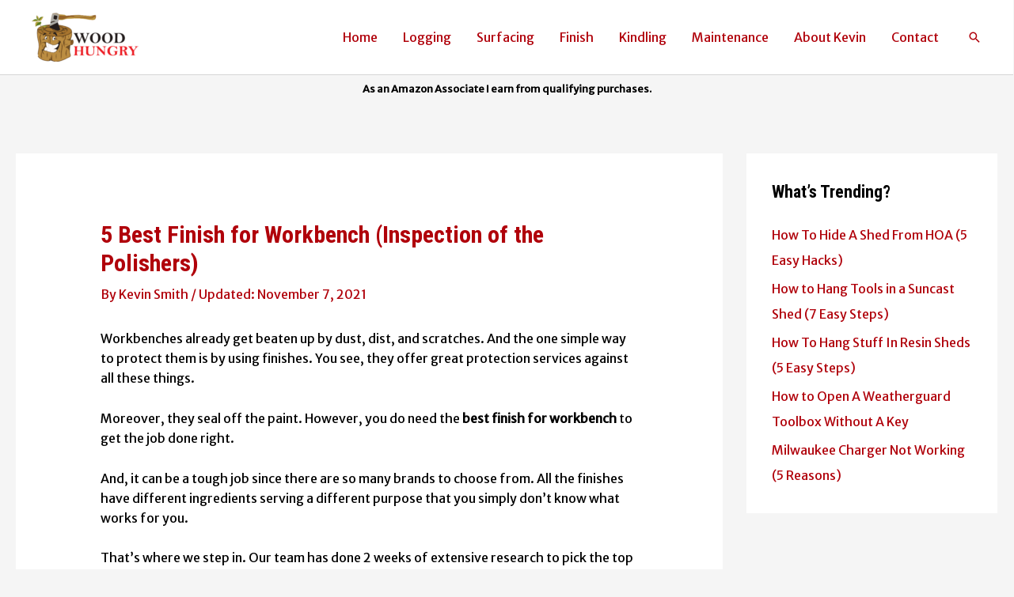

--- FILE ---
content_type: text/html; charset=UTF-8
request_url: https://woodhungry.com/best-finish-for-workbench/
body_size: 36249
content:
<!DOCTYPE html>
<html lang="en-US" prefix="og: https://ogp.me/ns#">
<head>
<meta charset="UTF-8">
<meta name="viewport" content="width=device-width, initial-scale=1">
	 <link rel="profile" href="https://gmpg.org/xfn/11"> 
	 
<!-- Search Engine Optimization by Rank Math - https://rankmath.com/ -->
<title>5 Best Finish for Workbench (Inspection of the Polishers)</title>
<meta name="robots" content="follow, index, max-snippet:-1, max-video-preview:-1, max-image-preview:large"/>
<link rel="canonical" href="https://woodhungry.com/best-finish-for-workbench/" />
<meta property="og:locale" content="en_US" />
<meta property="og:type" content="article" />
<meta property="og:title" content="5 Best Finish for Workbench (Inspection of the Polishers)" />
<meta property="og:description" content="Workbenches already get beaten up by dust, dist, and scratches. And the one simple way to protect them is by using finishes. You see, they offer great protection services against all these things. Moreover, they seal off the paint. However, you do need the best finish for workbench to get the job done right. And, &hellip;&lt;p class=&quot;read-more&quot;&gt; &lt;a class=&quot;&quot; href=&quot;https://woodhungry.com/best-finish-for-workbench/&quot;&gt; &lt;span class=&quot;screen-reader-text&quot;&gt;5 Best Finish for Workbench (Inspection of the Polishers)&lt;/span&gt; Read More &raquo;&lt;/a&gt;&lt;/p&gt;" />
<meta property="og:url" content="https://woodhungry.com/best-finish-for-workbench/" />
<meta property="og:site_name" content="WOODHUNGRY" />
<meta property="article:section" content="Finish" />
<meta property="og:updated_time" content="2021-11-07T15:40:05+00:00" />
<meta property="og:image" content="https://woodhungry.com/wp-content/uploads/2021/11/best-finish-for-workbench.jpg" />
<meta property="og:image:secure_url" content="https://woodhungry.com/wp-content/uploads/2021/11/best-finish-for-workbench.jpg" />
<meta property="og:image:width" content="1200" />
<meta property="og:image:height" content="628" />
<meta property="og:image:alt" content="best finish for workbench" />
<meta property="og:image:type" content="image/jpeg" />
<meta property="article:published_time" content="2021-11-03T13:46:58+00:00" />
<meta property="article:modified_time" content="2021-11-07T15:40:05+00:00" />
<meta name="twitter:card" content="summary_large_image" />
<meta name="twitter:title" content="5 Best Finish for Workbench (Inspection of the Polishers)" />
<meta name="twitter:description" content="Workbenches already get beaten up by dust, dist, and scratches. And the one simple way to protect them is by using finishes. You see, they offer great protection services against all these things. Moreover, they seal off the paint. However, you do need the best finish for workbench to get the job done right. And, &hellip;&lt;p class=&quot;read-more&quot;&gt; &lt;a class=&quot;&quot; href=&quot;https://woodhungry.com/best-finish-for-workbench/&quot;&gt; &lt;span class=&quot;screen-reader-text&quot;&gt;5 Best Finish for Workbench (Inspection of the Polishers)&lt;/span&gt; Read More &raquo;&lt;/a&gt;&lt;/p&gt;" />
<meta name="twitter:image" content="https://woodhungry.com/wp-content/uploads/2021/11/best-finish-for-workbench.jpg" />
<meta name="twitter:label1" content="Written by" />
<meta name="twitter:data1" content="Kevin Smith" />
<meta name="twitter:label2" content="Time to read" />
<meta name="twitter:data2" content="18 minutes" />
<script type="application/ld+json" class="rank-math-schema">{"@context":"https://schema.org","@graph":[{"@type":["Person","Organization"],"@id":"https://woodhungry.com/#person","name":"Kevin Smith","logo":{"@type":"ImageObject","@id":"https://woodhungry.com/#logo","url":"https://woodhungry.com/wp-content/uploads/2022/01/woodhungry-logo-1.png","contentUrl":"https://woodhungry.com/wp-content/uploads/2022/01/woodhungry-logo-1.png","caption":"WOODHUNGRY","inLanguage":"en-US","width":"400","height":"185"},"image":{"@type":"ImageObject","@id":"https://woodhungry.com/#logo","url":"https://woodhungry.com/wp-content/uploads/2022/01/woodhungry-logo-1.png","contentUrl":"https://woodhungry.com/wp-content/uploads/2022/01/woodhungry-logo-1.png","caption":"WOODHUNGRY","inLanguage":"en-US","width":"400","height":"185"}},{"@type":"WebSite","@id":"https://woodhungry.com/#website","url":"https://woodhungry.com","name":"WOODHUNGRY","publisher":{"@id":"https://woodhungry.com/#person"},"inLanguage":"en-US"},{"@type":"ImageObject","@id":"https://woodhungry.com/wp-content/uploads/2021/11/best-finish-for-workbench.jpg","url":"https://woodhungry.com/wp-content/uploads/2021/11/best-finish-for-workbench.jpg","width":"1200","height":"628","caption":"best finish for workbench","inLanguage":"en-US"},{"@type":"BreadcrumbList","@id":"https://woodhungry.com/best-finish-for-workbench/#breadcrumb","itemListElement":[{"@type":"ListItem","position":"1","item":{"@id":"https://woodhungry.com","name":"Home"}},{"@type":"ListItem","position":"2","item":{"@id":"https://woodhungry.com/best-finish-for-workbench/","name":"5 Best Finish for Workbench (Inspection of the Polishers)"}}]},{"@type":"WebPage","@id":"https://woodhungry.com/best-finish-for-workbench/#webpage","url":"https://woodhungry.com/best-finish-for-workbench/","name":"5 Best Finish for Workbench (Inspection of the Polishers)","datePublished":"2021-11-03T13:46:58+00:00","dateModified":"2021-11-07T15:40:05+00:00","isPartOf":{"@id":"https://woodhungry.com/#website"},"primaryImageOfPage":{"@id":"https://woodhungry.com/wp-content/uploads/2021/11/best-finish-for-workbench.jpg"},"inLanguage":"en-US","breadcrumb":{"@id":"https://woodhungry.com/best-finish-for-workbench/#breadcrumb"}},{"@type":"Person","@id":"https://woodhungry.com/best-finish-for-workbench/#author","name":"Kevin Smith","image":{"@type":"ImageObject","@id":"https://secure.gravatar.com/avatar/082a5b0d5392fa61e2094929ab683714?s=96&amp;d=mm&amp;r=g","url":"https://secure.gravatar.com/avatar/082a5b0d5392fa61e2094929ab683714?s=96&amp;d=mm&amp;r=g","caption":"Kevin Smith","inLanguage":"en-US"},"sameAs":["https://woodhungry.com/about-us/"]},{"@type":"BlogPosting","headline":"5 Best Finish for Workbench (Inspection of the Polishers)","datePublished":"2021-11-03T13:46:58+00:00","dateModified":"2021-11-07T15:40:05+00:00","author":{"@id":"https://woodhungry.com/best-finish-for-workbench/#author","name":"Kevin Smith"},"publisher":{"@id":"https://woodhungry.com/#person"},"description":"Workbenches already get beaten up by dust, dist, and scratches. And the one simple way to protect them is by using finishes. You see, they offer great protection services against all these things.","name":"5 Best Finish for Workbench (Inspection of the Polishers)","@id":"https://woodhungry.com/best-finish-for-workbench/#richSnippet","isPartOf":{"@id":"https://woodhungry.com/best-finish-for-workbench/#webpage"},"image":{"@id":"https://woodhungry.com/wp-content/uploads/2021/11/best-finish-for-workbench.jpg"},"inLanguage":"en-US","mainEntityOfPage":{"@id":"https://woodhungry.com/best-finish-for-workbench/#webpage"}}]}</script>
<!-- /Rank Math WordPress SEO plugin -->

<link rel='dns-prefetch' href='//fonts.googleapis.com' />
<script>
window._wpemojiSettings = {"baseUrl":"https:\/\/s.w.org\/images\/core\/emoji\/14.0.0\/72x72\/","ext":".png","svgUrl":"https:\/\/s.w.org\/images\/core\/emoji\/14.0.0\/svg\/","svgExt":".svg","source":{"concatemoji":"https:\/\/woodhungry.com\/wp-includes\/js\/wp-emoji-release.min.js?ver=6.4.7"}};
/*! This file is auto-generated */
!function(i,n){var o,s,e;function c(e){try{var t={supportTests:e,timestamp:(new Date).valueOf()};sessionStorage.setItem(o,JSON.stringify(t))}catch(e){}}function p(e,t,n){e.clearRect(0,0,e.canvas.width,e.canvas.height),e.fillText(t,0,0);var t=new Uint32Array(e.getImageData(0,0,e.canvas.width,e.canvas.height).data),r=(e.clearRect(0,0,e.canvas.width,e.canvas.height),e.fillText(n,0,0),new Uint32Array(e.getImageData(0,0,e.canvas.width,e.canvas.height).data));return t.every(function(e,t){return e===r[t]})}function u(e,t,n){switch(t){case"flag":return n(e,"\ud83c\udff3\ufe0f\u200d\u26a7\ufe0f","\ud83c\udff3\ufe0f\u200b\u26a7\ufe0f")?!1:!n(e,"\ud83c\uddfa\ud83c\uddf3","\ud83c\uddfa\u200b\ud83c\uddf3")&&!n(e,"\ud83c\udff4\udb40\udc67\udb40\udc62\udb40\udc65\udb40\udc6e\udb40\udc67\udb40\udc7f","\ud83c\udff4\u200b\udb40\udc67\u200b\udb40\udc62\u200b\udb40\udc65\u200b\udb40\udc6e\u200b\udb40\udc67\u200b\udb40\udc7f");case"emoji":return!n(e,"\ud83e\udef1\ud83c\udffb\u200d\ud83e\udef2\ud83c\udfff","\ud83e\udef1\ud83c\udffb\u200b\ud83e\udef2\ud83c\udfff")}return!1}function f(e,t,n){var r="undefined"!=typeof WorkerGlobalScope&&self instanceof WorkerGlobalScope?new OffscreenCanvas(300,150):i.createElement("canvas"),a=r.getContext("2d",{willReadFrequently:!0}),o=(a.textBaseline="top",a.font="600 32px Arial",{});return e.forEach(function(e){o[e]=t(a,e,n)}),o}function t(e){var t=i.createElement("script");t.src=e,t.defer=!0,i.head.appendChild(t)}"undefined"!=typeof Promise&&(o="wpEmojiSettingsSupports",s=["flag","emoji"],n.supports={everything:!0,everythingExceptFlag:!0},e=new Promise(function(e){i.addEventListener("DOMContentLoaded",e,{once:!0})}),new Promise(function(t){var n=function(){try{var e=JSON.parse(sessionStorage.getItem(o));if("object"==typeof e&&"number"==typeof e.timestamp&&(new Date).valueOf()<e.timestamp+604800&&"object"==typeof e.supportTests)return e.supportTests}catch(e){}return null}();if(!n){if("undefined"!=typeof Worker&&"undefined"!=typeof OffscreenCanvas&&"undefined"!=typeof URL&&URL.createObjectURL&&"undefined"!=typeof Blob)try{var e="postMessage("+f.toString()+"("+[JSON.stringify(s),u.toString(),p.toString()].join(",")+"));",r=new Blob([e],{type:"text/javascript"}),a=new Worker(URL.createObjectURL(r),{name:"wpTestEmojiSupports"});return void(a.onmessage=function(e){c(n=e.data),a.terminate(),t(n)})}catch(e){}c(n=f(s,u,p))}t(n)}).then(function(e){for(var t in e)n.supports[t]=e[t],n.supports.everything=n.supports.everything&&n.supports[t],"flag"!==t&&(n.supports.everythingExceptFlag=n.supports.everythingExceptFlag&&n.supports[t]);n.supports.everythingExceptFlag=n.supports.everythingExceptFlag&&!n.supports.flag,n.DOMReady=!1,n.readyCallback=function(){n.DOMReady=!0}}).then(function(){return e}).then(function(){var e;n.supports.everything||(n.readyCallback(),(e=n.source||{}).concatemoji?t(e.concatemoji):e.wpemoji&&e.twemoji&&(t(e.twemoji),t(e.wpemoji)))}))}((window,document),window._wpemojiSettings);
</script>
<link rel='stylesheet' id='astra-theme-css-css' href='https://woodhungry.com/wp-content/themes/astra/assets/css/minified/frontend.min.css?ver=4.5.2' media='all' />
<style id='astra-theme-css-inline-css'>
.ast-no-sidebar .entry-content .alignfull {margin-left: calc( -50vw + 50%);margin-right: calc( -50vw + 50%);max-width: 100vw;width: 100vw;}.ast-no-sidebar .entry-content .alignwide {margin-left: calc(-41vw + 50%);margin-right: calc(-41vw + 50%);max-width: unset;width: unset;}.ast-no-sidebar .entry-content .alignfull .alignfull,.ast-no-sidebar .entry-content .alignfull .alignwide,.ast-no-sidebar .entry-content .alignwide .alignfull,.ast-no-sidebar .entry-content .alignwide .alignwide,.ast-no-sidebar .entry-content .wp-block-column .alignfull,.ast-no-sidebar .entry-content .wp-block-column .alignwide{width: 100%;margin-left: auto;margin-right: auto;}.wp-block-gallery,.blocks-gallery-grid {margin: 0;}.wp-block-separator {max-width: 100px;}.wp-block-separator.is-style-wide,.wp-block-separator.is-style-dots {max-width: none;}.entry-content .has-2-columns .wp-block-column:first-child {padding-right: 10px;}.entry-content .has-2-columns .wp-block-column:last-child {padding-left: 10px;}@media (max-width: 782px) {.entry-content .wp-block-columns .wp-block-column {flex-basis: 100%;}.entry-content .has-2-columns .wp-block-column:first-child {padding-right: 0;}.entry-content .has-2-columns .wp-block-column:last-child {padding-left: 0;}}body .entry-content .wp-block-latest-posts {margin-left: 0;}body .entry-content .wp-block-latest-posts li {list-style: none;}.ast-no-sidebar .ast-container .entry-content .wp-block-latest-posts {margin-left: 0;}.ast-header-break-point .entry-content .alignwide {margin-left: auto;margin-right: auto;}.entry-content .blocks-gallery-item img {margin-bottom: auto;}.wp-block-pullquote {border-top: 4px solid #555d66;border-bottom: 4px solid #555d66;color: #40464d;}:root{--ast-container-default-xlg-padding:6.67em;--ast-container-default-lg-padding:5.67em;--ast-container-default-slg-padding:4.34em;--ast-container-default-md-padding:3.34em;--ast-container-default-sm-padding:6.67em;--ast-container-default-xs-padding:2.4em;--ast-container-default-xxs-padding:1.4em;--ast-code-block-background:#EEEEEE;--ast-comment-inputs-background:#FAFAFA;}html{font-size:100%;}a,.page-title{color:#b0000a;}a:hover,a:focus{color:var(--ast-global-color-8);}body,button,input,select,textarea,.ast-button,.ast-custom-button{font-family:'Merriweather Sans',sans-serif;font-weight:400;font-size:16px;font-size:1rem;line-height:1.6em;}blockquote{color:var(--ast-global-color-8);}h1,.entry-content h1,.entry-content h1 a,h2,.entry-content h2,.entry-content h2 a,h3,.entry-content h3,.entry-content h3 a,h4,.entry-content h4,.entry-content h4 a,h5,.entry-content h5,.entry-content h5 a,h6,.entry-content h6,.entry-content h6 a,.site-title,.site-title a{font-family:'Roboto Condensed',sans-serif;font-weight:700;}.site-title{font-size:35px;font-size:2.1875rem;display:none;}header .custom-logo-link img{max-width:135px;}.astra-logo-svg{width:135px;}.site-header .site-description{font-size:15px;font-size:0.9375rem;display:none;}.entry-title{font-size:30px;font-size:1.875rem;}h1,.entry-content h1,.entry-content h1 a{font-size:30px;font-size:1.875rem;font-family:'Roboto Condensed',sans-serif;line-height:1.4em;}h2,.entry-content h2,.entry-content h2 a{font-size:28px;font-size:1.75rem;font-family:'Roboto Condensed',sans-serif;line-height:1.25em;}h3,.entry-content h3,.entry-content h3 a{font-size:26px;font-size:1.625rem;font-family:'Roboto Condensed',sans-serif;line-height:1.2em;}h4,.entry-content h4,.entry-content h4 a{font-size:22px;font-size:1.375rem;line-height:1.2em;font-family:'Roboto Condensed',sans-serif;}h5,.entry-content h5,.entry-content h5 a{font-size:20px;font-size:1.25rem;line-height:1.2em;font-family:'Roboto Condensed',sans-serif;}h6,.entry-content h6,.entry-content h6 a{font-size:15px;font-size:0.9375rem;line-height:1.25em;font-family:'Roboto Condensed',sans-serif;}::selection{background-color:#b0000a;color:#ffffff;}body,h1,.entry-title a,.entry-content h1,.entry-content h1 a,h2,.entry-content h2,.entry-content h2 a,h3,.entry-content h3,.entry-content h3 a,h4,.entry-content h4,.entry-content h4 a,h5,.entry-content h5,.entry-content h5 a,h6,.entry-content h6,.entry-content h6 a{color:var(--ast-global-color-8);}.tagcloud a:hover,.tagcloud a:focus,.tagcloud a.current-item{color:#ffffff;border-color:#b0000a;background-color:#b0000a;}input:focus,input[type="text"]:focus,input[type="email"]:focus,input[type="url"]:focus,input[type="password"]:focus,input[type="reset"]:focus,input[type="search"]:focus,textarea:focus{border-color:#b0000a;}input[type="radio"]:checked,input[type=reset],input[type="checkbox"]:checked,input[type="checkbox"]:hover:checked,input[type="checkbox"]:focus:checked,input[type=range]::-webkit-slider-thumb{border-color:#b0000a;background-color:#b0000a;box-shadow:none;}.site-footer a:hover + .post-count,.site-footer a:focus + .post-count{background:#b0000a;border-color:#b0000a;}.single .nav-links .nav-previous,.single .nav-links .nav-next{color:#b0000a;}.entry-meta,.entry-meta *{line-height:1.45;color:#b0000a;}.entry-meta a:hover,.entry-meta a:hover *,.entry-meta a:focus,.entry-meta a:focus *,.page-links > .page-link,.page-links .page-link:hover,.post-navigation a:hover{color:var(--ast-global-color-8);}#cat option,.secondary .calendar_wrap thead a,.secondary .calendar_wrap thead a:visited{color:#b0000a;}.secondary .calendar_wrap #today,.ast-progress-val span{background:#b0000a;}.secondary a:hover + .post-count,.secondary a:focus + .post-count{background:#b0000a;border-color:#b0000a;}.calendar_wrap #today > a{color:#ffffff;}.page-links .page-link,.single .post-navigation a{color:#b0000a;}.ast-search-menu-icon .search-form button.search-submit{padding:0 4px;}.ast-search-menu-icon form.search-form{padding-right:0;}.ast-search-menu-icon.slide-search input.search-field{width:0;}.ast-header-search .ast-search-menu-icon.ast-dropdown-active .search-form,.ast-header-search .ast-search-menu-icon.ast-dropdown-active .search-field:focus{border-color:var(--ast-global-color-0);transition:all 0.2s;}.search-form input.search-field:focus{outline:none;}.widget-title,.widget .wp-block-heading{font-size:22px;font-size:1.375rem;color:var(--ast-global-color-8);}.single .ast-author-details .author-title{color:var(--ast-global-color-8);}#secondary,#secondary button,#secondary input,#secondary select,#secondary textarea{font-size:16px;font-size:1rem;}.ast-single-post .entry-content a,.ast-comment-content a:not(.ast-comment-edit-reply-wrap a){text-decoration:underline;}.ast-single-post .wp-block-button .wp-block-button__link,.ast-single-post .elementor-button-wrapper .elementor-button,li.ast-post-filter-single,.ast-single-post .wp-block-button.is-style-outline .wp-block-button__link,div.ast-custom-button{text-decoration:none;}a:focus-visible,.ast-menu-toggle:focus-visible,.site .skip-link:focus-visible,.wp-block-loginout input:focus-visible,.wp-block-search.wp-block-search__button-inside .wp-block-search__inside-wrapper,.ast-header-navigation-arrow:focus-visible,.woocommerce .wc-proceed-to-checkout > .checkout-button:focus-visible,.woocommerce .woocommerce-MyAccount-navigation ul li a:focus-visible,.ast-orders-table__row .ast-orders-table__cell:focus-visible,.woocommerce .woocommerce-order-details .order-again > .button:focus-visible,.woocommerce .woocommerce-message a.button.wc-forward:focus-visible,.woocommerce #minus_qty:focus-visible,.woocommerce #plus_qty:focus-visible,a#ast-apply-coupon:focus-visible,.woocommerce .woocommerce-info a:focus-visible,.woocommerce .astra-shop-summary-wrap a:focus-visible,.woocommerce a.wc-forward:focus-visible,#ast-apply-coupon:focus-visible,.woocommerce-js .woocommerce-mini-cart-item a.remove:focus-visible{outline-style:dotted;outline-color:inherit;outline-width:thin;}input:focus,input[type="text"]:focus,input[type="email"]:focus,input[type="url"]:focus,input[type="password"]:focus,input[type="reset"]:focus,input[type="number"]:focus,textarea:focus,.wp-block-search__input:focus,[data-section="section-header-mobile-trigger"] .ast-button-wrap .ast-mobile-menu-trigger-minimal:focus,.ast-mobile-popup-drawer.active .menu-toggle-close:focus,.woocommerce-ordering select.orderby:focus,#ast-scroll-top:focus,#coupon_code:focus,.woocommerce-page #comment:focus,.woocommerce #reviews #respond input#submit:focus,.woocommerce a.add_to_cart_button:focus,.woocommerce .button.single_add_to_cart_button:focus,.woocommerce .woocommerce-cart-form button:focus,.woocommerce .woocommerce-cart-form__cart-item .quantity .qty:focus,.woocommerce .woocommerce-billing-fields .woocommerce-billing-fields__field-wrapper .woocommerce-input-wrapper > .input-text:focus,.woocommerce #order_comments:focus,.woocommerce #place_order:focus,.woocommerce .woocommerce-address-fields .woocommerce-address-fields__field-wrapper .woocommerce-input-wrapper > .input-text:focus,.woocommerce .woocommerce-MyAccount-content form button:focus,.woocommerce .woocommerce-MyAccount-content .woocommerce-EditAccountForm .woocommerce-form-row .woocommerce-Input.input-text:focus,.woocommerce .ast-woocommerce-container .woocommerce-pagination ul.page-numbers li a:focus,body #content .woocommerce form .form-row .select2-container--default .select2-selection--single:focus,#ast-coupon-code:focus,.woocommerce.woocommerce-js .quantity input[type=number]:focus,.woocommerce-js .woocommerce-mini-cart-item .quantity input[type=number]:focus,.woocommerce p#ast-coupon-trigger:focus{border-style:dotted;border-color:inherit;border-width:thin;}input{outline:none;}.ast-logo-title-inline .site-logo-img{padding-right:1em;}.site-logo-img img{ transition:all 0.2s linear;}body .ast-oembed-container *{position:absolute;top:0;width:100%;height:100%;left:0;}.ast-single-post-featured-section + article {margin-top: 2em;}.site-content .ast-single-post-featured-section img {width: 100%;overflow: hidden;object-fit: cover;}.ast-separate-container .site-content .ast-single-post-featured-section + article {margin-top: -80px;z-index: 9;position: relative;border-radius: 4px;}@media (min-width: 922px) {.ast-no-sidebar .site-content .ast-article-image-container--wide {margin-left: -120px;margin-right: -120px;max-width: unset;width: unset;}.ast-left-sidebar .site-content .ast-article-image-container--wide,.ast-right-sidebar .site-content .ast-article-image-container--wide {margin-left: -10px;margin-right: -10px;}.site-content .ast-article-image-container--full {margin-left: calc( -50vw + 50%);margin-right: calc( -50vw + 50%);max-width: 100vw;width: 100vw;}.ast-left-sidebar .site-content .ast-article-image-container--full,.ast-right-sidebar .site-content .ast-article-image-container--full {margin-left: -10px;margin-right: -10px;max-width: inherit;width: auto;}}#secondary {margin: 4em 0 2.5em;word-break: break-word;line-height: 2;}#secondary li {margin-bottom: 0.25em;}#secondary li:last-child {margin-bottom: 0;}@media (max-width: 768px) {.js_active .ast-plain-container.ast-single-post #secondary {margin-top: 1.5em;}}.ast-separate-container.ast-two-container #secondary .widget {background-color: #fff;padding: 2em;margin-bottom: 2em;}@media (min-width: 993px) {.ast-left-sidebar #secondary {padding-right: 60px;}.ast-right-sidebar #secondary {padding-left: 60px;}}@media (max-width: 993px) {.ast-right-sidebar #secondary {padding-left: 30px;}.ast-left-sidebar #secondary {padding-right: 30px;}}@media (max-width:921px){#ast-desktop-header{display:none;}}@media (min-width:922px){#ast-mobile-header{display:none;}}.wp-block-buttons.aligncenter{justify-content:center;}@media (max-width:921px){.ast-theme-transparent-header #primary,.ast-theme-transparent-header #secondary{padding:0;}}.ast-plain-container.ast-no-sidebar #primary{margin-top:0;margin-bottom:0;}@media (min-width:1200px){.ast-separate-container.ast-right-sidebar .entry-content .wp-block-image.alignfull,.ast-separate-container.ast-left-sidebar .entry-content .wp-block-image.alignfull,.ast-separate-container.ast-right-sidebar .entry-content .wp-block-cover.alignfull,.ast-separate-container.ast-left-sidebar .entry-content .wp-block-cover.alignfull{margin-left:-6.67em;margin-right:-6.67em;max-width:unset;width:unset;}.ast-separate-container.ast-right-sidebar .entry-content .wp-block-image.alignwide,.ast-separate-container.ast-left-sidebar .entry-content .wp-block-image.alignwide,.ast-separate-container.ast-right-sidebar .entry-content .wp-block-cover.alignwide,.ast-separate-container.ast-left-sidebar .entry-content .wp-block-cover.alignwide{margin-left:-20px;margin-right:-20px;max-width:unset;width:unset;}}@media (min-width:1200px){.wp-block-group .has-background{padding:20px;}}@media (min-width:1200px){.ast-separate-container.ast-right-sidebar .entry-content .wp-block-group.alignwide,.ast-separate-container.ast-left-sidebar .entry-content .wp-block-group.alignwide,.ast-separate-container.ast-right-sidebar .entry-content .wp-block-cover.alignwide,.ast-separate-container.ast-left-sidebar .entry-content .wp-block-cover.alignwide{margin-left:-20px;margin-right:-20px;padding-left:20px;padding-right:20px;}.ast-separate-container.ast-right-sidebar .entry-content .wp-block-group.alignfull,.ast-separate-container.ast-left-sidebar .entry-content .wp-block-group.alignfull,.ast-separate-container.ast-right-sidebar .entry-content .wp-block-cover.alignfull,.ast-separate-container.ast-left-sidebar .entry-content .wp-block-cover.alignfull{margin-left:-6.67em;margin-right:-6.67em;padding-left:6.67em;padding-right:6.67em;}}@media (min-width:1200px){.wp-block-cover-image.alignwide .wp-block-cover__inner-container,.wp-block-cover.alignwide .wp-block-cover__inner-container,.wp-block-cover-image.alignfull .wp-block-cover__inner-container,.wp-block-cover.alignfull .wp-block-cover__inner-container{width:100%;}}.wp-block-columns{margin-bottom:unset;}.wp-block-image.size-full{margin:2rem 0;}.wp-block-separator.has-background{padding:0;}.wp-block-gallery{margin-bottom:1.6em;}.wp-block-group{padding-top:4em;padding-bottom:4em;}.wp-block-group__inner-container .wp-block-columns:last-child,.wp-block-group__inner-container :last-child,.wp-block-table table{margin-bottom:0;}.blocks-gallery-grid{width:100%;}.wp-block-navigation-link__content{padding:5px 0;}.wp-block-group .wp-block-group .has-text-align-center,.wp-block-group .wp-block-column .has-text-align-center{max-width:100%;}.has-text-align-center{margin:0 auto;}@media (min-width:1200px){.wp-block-cover__inner-container,.alignwide .wp-block-group__inner-container,.alignfull .wp-block-group__inner-container{max-width:1200px;margin:0 auto;}.wp-block-group.alignnone,.wp-block-group.aligncenter,.wp-block-group.alignleft,.wp-block-group.alignright,.wp-block-group.alignwide,.wp-block-columns.alignwide{margin:2rem 0 1rem 0;}}@media (max-width:1200px){.wp-block-group{padding:3em;}.wp-block-group .wp-block-group{padding:1.5em;}.wp-block-columns,.wp-block-column{margin:1rem 0;}}@media (min-width:921px){.wp-block-columns .wp-block-group{padding:2em;}}@media (max-width:544px){.wp-block-cover-image .wp-block-cover__inner-container,.wp-block-cover .wp-block-cover__inner-container{width:unset;}.wp-block-cover,.wp-block-cover-image{padding:2em 0;}.wp-block-group,.wp-block-cover{padding:2em;}.wp-block-media-text__media img,.wp-block-media-text__media video{width:unset;max-width:100%;}.wp-block-media-text.has-background .wp-block-media-text__content{padding:1em;}.wp-block-media-text .wp-block-media-text__content{padding:3em 2em;}}.wp-block-image.aligncenter{margin-left:auto;margin-right:auto;}.wp-block-table.aligncenter{margin-left:auto;margin-right:auto;}.wp-block-buttons .wp-block-button.is-style-outline .wp-block-button__link.wp-element-button,.ast-outline-button{border-top-width:2px;border-right-width:2px;border-bottom-width:2px;border-left-width:2px;font-family:inherit;font-weight:inherit;line-height:1em;}.entry-content[ast-blocks-layout] > figure{margin-bottom:1em;}@media (max-width:921px){.ast-separate-container #primary,.ast-separate-container #secondary{padding:1.5em 0;}#primary,#secondary{padding:1.5em 0;margin:0;}.ast-left-sidebar #content > .ast-container{display:flex;flex-direction:column-reverse;width:100%;}.ast-separate-container .ast-article-post,.ast-separate-container .ast-article-single{padding:1.5em 2.14em;}.ast-author-box img.avatar{margin:20px 0 0 0;}}@media (max-width:921px){#secondary.secondary{padding-top:0;}.ast-separate-container.ast-right-sidebar #secondary{padding-left:1em;padding-right:1em;}.ast-separate-container.ast-two-container #secondary{padding-left:0;padding-right:0;}.ast-page-builder-template .entry-header #secondary,.ast-page-builder-template #secondary{margin-top:1.5em;}}@media (max-width:921px){.ast-right-sidebar #primary{padding-right:0;}.ast-page-builder-template.ast-left-sidebar #secondary,.ast-page-builder-template.ast-right-sidebar #secondary{padding-right:20px;padding-left:20px;}.ast-right-sidebar #secondary,.ast-left-sidebar #primary{padding-left:0;}.ast-left-sidebar #secondary{padding-right:0;}}@media (min-width:922px){.ast-separate-container.ast-right-sidebar #primary,.ast-separate-container.ast-left-sidebar #primary{border:0;}.search-no-results.ast-separate-container #primary{margin-bottom:4em;}}@media (min-width:922px){.ast-right-sidebar #primary{border-right:1px solid var(--ast-border-color);}.ast-left-sidebar #primary{border-left:1px solid var(--ast-border-color);}.ast-right-sidebar #secondary{border-left:1px solid var(--ast-border-color);margin-left:-1px;}.ast-left-sidebar #secondary{border-right:1px solid var(--ast-border-color);margin-right:-1px;}.ast-separate-container.ast-two-container.ast-right-sidebar #secondary{padding-left:30px;padding-right:0;}.ast-separate-container.ast-two-container.ast-left-sidebar #secondary{padding-right:30px;padding-left:0;}.ast-separate-container.ast-right-sidebar #secondary,.ast-separate-container.ast-left-sidebar #secondary{border:0;margin-left:auto;margin-right:auto;}.ast-separate-container.ast-two-container #secondary .widget:last-child{margin-bottom:0;}}.elementor-button-wrapper .elementor-button{border-style:solid;text-decoration:none;border-top-width:0;border-right-width:0;border-left-width:0;border-bottom-width:0;}body .elementor-button.elementor-size-sm,body .elementor-button.elementor-size-xs,body .elementor-button.elementor-size-md,body .elementor-button.elementor-size-lg,body .elementor-button.elementor-size-xl,body .elementor-button{padding-top:10px;padding-right:40px;padding-bottom:10px;padding-left:40px;}.elementor-button-wrapper .elementor-button{border-color:#b0000a;background-color:#b0000a;}.elementor-button-wrapper .elementor-button:hover,.elementor-button-wrapper .elementor-button:focus{color:#ffffff;background-color:var(--ast-global-color-8);border-color:var(--ast-global-color-8);}.wp-block-button .wp-block-button__link ,.elementor-button-wrapper .elementor-button,.elementor-button-wrapper .elementor-button:visited{color:#ffffff;}.elementor-button-wrapper .elementor-button{line-height:1em;}.wp-block-button .wp-block-button__link:hover,.wp-block-button .wp-block-button__link:focus{color:#ffffff;background-color:var(--ast-global-color-8);border-color:var(--ast-global-color-8);}.elementor-widget-heading h1.elementor-heading-title{line-height:1.4em;}.elementor-widget-heading h2.elementor-heading-title{line-height:1.25em;}.elementor-widget-heading h3.elementor-heading-title{line-height:1.2em;}.elementor-widget-heading h4.elementor-heading-title{line-height:1.2em;}.elementor-widget-heading h5.elementor-heading-title{line-height:1.2em;}.elementor-widget-heading h6.elementor-heading-title{line-height:1.25em;}.wp-block-button .wp-block-button__link{border-top-width:0;border-right-width:0;border-left-width:0;border-bottom-width:0;border-color:#b0000a;background-color:#b0000a;color:#ffffff;font-family:inherit;font-weight:inherit;line-height:1em;padding-top:10px;padding-right:40px;padding-bottom:10px;padding-left:40px;}.menu-toggle,button,.ast-button,.ast-custom-button,.button,input#submit,input[type="button"],input[type="submit"],input[type="reset"]{border-style:solid;border-top-width:0;border-right-width:0;border-left-width:0;border-bottom-width:0;color:#ffffff;border-color:#b0000a;background-color:#b0000a;padding-top:10px;padding-right:40px;padding-bottom:10px;padding-left:40px;font-family:inherit;font-weight:inherit;line-height:1em;}button:focus,.menu-toggle:hover,button:hover,.ast-button:hover,.ast-custom-button:hover .button:hover,.ast-custom-button:hover ,input[type=reset]:hover,input[type=reset]:focus,input#submit:hover,input#submit:focus,input[type="button"]:hover,input[type="button"]:focus,input[type="submit"]:hover,input[type="submit"]:focus{color:#ffffff;background-color:var(--ast-global-color-8);border-color:var(--ast-global-color-8);}@media (max-width:921px){.ast-mobile-header-stack .main-header-bar .ast-search-menu-icon{display:inline-block;}.ast-header-break-point.ast-header-custom-item-outside .ast-mobile-header-stack .main-header-bar .ast-search-icon{margin:0;}.ast-comment-avatar-wrap img{max-width:2.5em;}.ast-separate-container .ast-comment-list li.depth-1{padding:1.5em 2.14em;}.ast-separate-container .comment-respond{padding:2em 2.14em;}.ast-comment-meta{padding:0 1.8888em 1.3333em;}}@media (min-width:544px){.ast-container{max-width:100%;}}@media (max-width:544px){.ast-separate-container .ast-article-post,.ast-separate-container .ast-article-single,.ast-separate-container .comments-title,.ast-separate-container .ast-archive-description{padding:1.5em 1em;}.ast-separate-container #content .ast-container{padding-left:0.54em;padding-right:0.54em;}.ast-separate-container .ast-comment-list li.depth-1{padding:1.5em 1em;margin-bottom:1.5em;}.ast-separate-container .ast-comment-list .bypostauthor{padding:.5em;}.ast-search-menu-icon.ast-dropdown-active .search-field{width:170px;}.ast-separate-container #secondary{padding-top:0;}.ast-separate-container.ast-two-container #secondary .widget{margin-bottom:1.5em;padding-left:1em;padding-right:1em;}}@media (max-width:921px){.ast-header-break-point .ast-search-menu-icon.slide-search .search-form{right:0;}.ast-header-break-point .ast-mobile-header-stack .ast-search-menu-icon.slide-search .search-form{right:-1em;}}.ast-no-sidebar.ast-separate-container .entry-content .alignfull {margin-left: -6.67em;margin-right: -6.67em;width: auto;}@media (max-width: 1200px) {.ast-no-sidebar.ast-separate-container .entry-content .alignfull {margin-left: -2.4em;margin-right: -2.4em;}}@media (max-width: 768px) {.ast-no-sidebar.ast-separate-container .entry-content .alignfull {margin-left: -2.14em;margin-right: -2.14em;}}@media (max-width: 544px) {.ast-no-sidebar.ast-separate-container .entry-content .alignfull {margin-left: -1em;margin-right: -1em;}}.ast-no-sidebar.ast-separate-container .entry-content .alignwide {margin-left: -20px;margin-right: -20px;}.ast-no-sidebar.ast-separate-container .entry-content .wp-block-column .alignfull,.ast-no-sidebar.ast-separate-container .entry-content .wp-block-column .alignwide {margin-left: auto;margin-right: auto;width: 100%;}@media (max-width:921px){.site-title{display:none;}.site-header .site-description{display:none;}.entry-title{font-size:30px;}h1,.entry-content h1,.entry-content h1 a{font-size:30px;}h2,.entry-content h2,.entry-content h2 a{font-size:25px;}h3,.entry-content h3,.entry-content h3 a{font-size:20px;}}@media (max-width:544px){.site-title{display:none;}.site-header .site-description{display:none;}.entry-title{font-size:30px;}h1,.entry-content h1,.entry-content h1 a{font-size:30px;}h2,.entry-content h2,.entry-content h2 a{font-size:25px;}h3,.entry-content h3,.entry-content h3 a{font-size:20px;}header .custom-logo-link img,.ast-header-break-point .site-branding img,.ast-header-break-point .custom-logo-link img{max-width:100px;}.astra-logo-svg{width:100px;}.ast-header-break-point .site-logo-img .custom-mobile-logo-link img{max-width:100px;}}@media (max-width:921px){html{font-size:91.2%;}}@media (max-width:544px){html{font-size:91.2%;}}@media (min-width:922px){.ast-container{max-width:1240px;}}@font-face {font-family: "Astra";src: url(https://woodhungry.com/wp-content/themes/astra/assets/fonts/astra.woff) format("woff"),url(https://woodhungry.com/wp-content/themes/astra/assets/fonts/astra.ttf) format("truetype"),url(https://woodhungry.com/wp-content/themes/astra/assets/fonts/astra.svg#astra) format("svg");font-weight: normal;font-style: normal;font-display: fallback;}@media (min-width:922px){.single-post .site-content > .ast-container{max-width:1500px;}}@media (min-width:922px){.main-header-menu .sub-menu .menu-item.ast-left-align-sub-menu:hover > .sub-menu,.main-header-menu .sub-menu .menu-item.ast-left-align-sub-menu.focus > .sub-menu{margin-left:-0px;}}.footer-widget-area[data-section^="section-fb-html-"] .ast-builder-html-element{text-align:center;}.astra-icon-down_arrow::after {content: "\e900";font-family: Astra;}.astra-icon-close::after {content: "\e5cd";font-family: Astra;}.astra-icon-drag_handle::after {content: "\e25d";font-family: Astra;}.astra-icon-format_align_justify::after {content: "\e235";font-family: Astra;}.astra-icon-menu::after {content: "\e5d2";font-family: Astra;}.astra-icon-reorder::after {content: "\e8fe";font-family: Astra;}.astra-icon-search::after {content: "\e8b6";font-family: Astra;}.astra-icon-zoom_in::after {content: "\e56b";font-family: Astra;}.astra-icon-check-circle::after {content: "\e901";font-family: Astra;}.astra-icon-shopping-cart::after {content: "\f07a";font-family: Astra;}.astra-icon-shopping-bag::after {content: "\f290";font-family: Astra;}.astra-icon-shopping-basket::after {content: "\f291";font-family: Astra;}.astra-icon-circle-o::after {content: "\e903";font-family: Astra;}.astra-icon-certificate::after {content: "\e902";font-family: Astra;}blockquote {padding: 1.2em;}:root .has-ast-global-color-0-color{color:var(--ast-global-color-0);}:root .has-ast-global-color-0-background-color{background-color:var(--ast-global-color-0);}:root .wp-block-button .has-ast-global-color-0-color{color:var(--ast-global-color-0);}:root .wp-block-button .has-ast-global-color-0-background-color{background-color:var(--ast-global-color-0);}:root .has-ast-global-color-1-color{color:var(--ast-global-color-1);}:root .has-ast-global-color-1-background-color{background-color:var(--ast-global-color-1);}:root .wp-block-button .has-ast-global-color-1-color{color:var(--ast-global-color-1);}:root .wp-block-button .has-ast-global-color-1-background-color{background-color:var(--ast-global-color-1);}:root .has-ast-global-color-2-color{color:var(--ast-global-color-2);}:root .has-ast-global-color-2-background-color{background-color:var(--ast-global-color-2);}:root .wp-block-button .has-ast-global-color-2-color{color:var(--ast-global-color-2);}:root .wp-block-button .has-ast-global-color-2-background-color{background-color:var(--ast-global-color-2);}:root .has-ast-global-color-3-color{color:var(--ast-global-color-3);}:root .has-ast-global-color-3-background-color{background-color:var(--ast-global-color-3);}:root .wp-block-button .has-ast-global-color-3-color{color:var(--ast-global-color-3);}:root .wp-block-button .has-ast-global-color-3-background-color{background-color:var(--ast-global-color-3);}:root .has-ast-global-color-4-color{color:var(--ast-global-color-4);}:root .has-ast-global-color-4-background-color{background-color:var(--ast-global-color-4);}:root .wp-block-button .has-ast-global-color-4-color{color:var(--ast-global-color-4);}:root .wp-block-button .has-ast-global-color-4-background-color{background-color:var(--ast-global-color-4);}:root .has-ast-global-color-5-color{color:var(--ast-global-color-5);}:root .has-ast-global-color-5-background-color{background-color:var(--ast-global-color-5);}:root .wp-block-button .has-ast-global-color-5-color{color:var(--ast-global-color-5);}:root .wp-block-button .has-ast-global-color-5-background-color{background-color:var(--ast-global-color-5);}:root .has-ast-global-color-6-color{color:var(--ast-global-color-6);}:root .has-ast-global-color-6-background-color{background-color:var(--ast-global-color-6);}:root .wp-block-button .has-ast-global-color-6-color{color:var(--ast-global-color-6);}:root .wp-block-button .has-ast-global-color-6-background-color{background-color:var(--ast-global-color-6);}:root .has-ast-global-color-7-color{color:var(--ast-global-color-7);}:root .has-ast-global-color-7-background-color{background-color:var(--ast-global-color-7);}:root .wp-block-button .has-ast-global-color-7-color{color:var(--ast-global-color-7);}:root .wp-block-button .has-ast-global-color-7-background-color{background-color:var(--ast-global-color-7);}:root .has-ast-global-color-8-color{color:var(--ast-global-color-8);}:root .has-ast-global-color-8-background-color{background-color:var(--ast-global-color-8);}:root .wp-block-button .has-ast-global-color-8-color{color:var(--ast-global-color-8);}:root .wp-block-button .has-ast-global-color-8-background-color{background-color:var(--ast-global-color-8);}:root{--ast-global-color-0:#b0000a;--ast-global-color-1:#3a3a3a;--ast-global-color-2:#3a3a3a;--ast-global-color-3:#4B4F58;--ast-global-color-4:#F5F5F5;--ast-global-color-5:#FFFFFF;--ast-global-color-6:#F2F5F7;--ast-global-color-7:#424242;--ast-global-color-8:#000000;}:root {--ast-border-color : #dddddd;}.ast-single-entry-banner {-js-display: flex;display: flex;flex-direction: column;justify-content: center;text-align: center;position: relative;background: #eeeeee;}.ast-single-entry-banner[data-banner-layout="layout-1"] {max-width: 1200px;background: inherit;padding: 20px 0;}.ast-single-entry-banner[data-banner-width-type="custom"] {margin: 0 auto;width: 100%;}.ast-single-entry-banner + .site-content .entry-header {margin-bottom: 0;}header.entry-header > *:not(:last-child){margin-bottom:10px;}.ast-archive-entry-banner {-js-display: flex;display: flex;flex-direction: column;justify-content: center;text-align: center;position: relative;background: #eeeeee;}.ast-archive-entry-banner[data-banner-width-type="custom"] {margin: 0 auto;width: 100%;}.ast-archive-entry-banner[data-banner-layout="layout-1"] {background: inherit;padding: 20px 0;text-align: left;}body.archive .ast-archive-description{max-width:1200px;width:100%;text-align:left;padding-top:3em;padding-right:3em;padding-bottom:3em;padding-left:3em;}body.archive .ast-archive-description .ast-archive-title,body.archive .ast-archive-description .ast-archive-title *{font-size:30px;font-size:1.875rem;}body.archive .ast-archive-description > *:not(:last-child){margin-bottom:10px;}@media (max-width:921px){body.archive .ast-archive-description{text-align:left;}}@media (max-width:544px){body.archive .ast-archive-description{text-align:left;}}.ast-breadcrumbs .trail-browse,.ast-breadcrumbs .trail-items,.ast-breadcrumbs .trail-items li{display:inline-block;margin:0;padding:0;border:none;background:inherit;text-indent:0;text-decoration:none;}.ast-breadcrumbs .trail-browse{font-size:inherit;font-style:inherit;font-weight:inherit;color:inherit;}.ast-breadcrumbs .trail-items{list-style:none;}.trail-items li::after{padding:0 0.3em;content:"\00bb";}.trail-items li:last-of-type::after{display:none;}h1,.entry-content h1,h2,.entry-content h2,h3,.entry-content h3,h4,.entry-content h4,h5,.entry-content h5,h6,.entry-content h6{color:#b0000a;}@media (max-width:921px){.ast-builder-grid-row-container.ast-builder-grid-row-tablet-3-firstrow .ast-builder-grid-row > *:first-child,.ast-builder-grid-row-container.ast-builder-grid-row-tablet-3-lastrow .ast-builder-grid-row > *:last-child{grid-column:1 / -1;}}@media (max-width:544px){.ast-builder-grid-row-container.ast-builder-grid-row-mobile-3-firstrow .ast-builder-grid-row > *:first-child,.ast-builder-grid-row-container.ast-builder-grid-row-mobile-3-lastrow .ast-builder-grid-row > *:last-child{grid-column:1 / -1;}}.ast-builder-layout-element[data-section="title_tagline"]{display:flex;}@media (max-width:921px){.ast-header-break-point .ast-builder-layout-element[data-section="title_tagline"]{display:flex;}}@media (max-width:544px){.ast-header-break-point .ast-builder-layout-element[data-section="title_tagline"]{display:flex;}}.ast-builder-menu-1{font-family:inherit;font-weight:inherit;}.ast-builder-menu-1 .menu-item > .menu-link{color:var(--ast-global-color-0);}.ast-builder-menu-1 .menu-item > .ast-menu-toggle{color:var(--ast-global-color-0);}.ast-builder-menu-1 .menu-item:hover > .menu-link,.ast-builder-menu-1 .inline-on-mobile .menu-item:hover > .ast-menu-toggle{color:var(--ast-global-color-8);}.ast-builder-menu-1 .menu-item:hover > .ast-menu-toggle{color:var(--ast-global-color-8);}.ast-builder-menu-1 .menu-item.current-menu-item > .menu-link,.ast-builder-menu-1 .inline-on-mobile .menu-item.current-menu-item > .ast-menu-toggle,.ast-builder-menu-1 .current-menu-ancestor > .menu-link{color:var(--ast-global-color-0);}.ast-builder-menu-1 .menu-item.current-menu-item > .ast-menu-toggle{color:var(--ast-global-color-0);}.ast-builder-menu-1 .sub-menu,.ast-builder-menu-1 .inline-on-mobile .sub-menu{border-top-width:2px;border-bottom-width:0px;border-right-width:0px;border-left-width:0px;border-color:#b0000a;border-style:solid;}.ast-builder-menu-1 .main-header-menu > .menu-item > .sub-menu,.ast-builder-menu-1 .main-header-menu > .menu-item > .astra-full-megamenu-wrapper{margin-top:0px;}.ast-desktop .ast-builder-menu-1 .main-header-menu > .menu-item > .sub-menu:before,.ast-desktop .ast-builder-menu-1 .main-header-menu > .menu-item > .astra-full-megamenu-wrapper:before{height:calc( 0px + 5px );}.ast-desktop .ast-builder-menu-1 .menu-item .sub-menu .menu-link{border-style:none;}@media (max-width:921px){.ast-builder-menu-1 .main-header-menu .menu-item > .menu-link{color:var(--ast-global-color-0);}.ast-builder-menu-1 .menu-item > .ast-menu-toggle{color:var(--ast-global-color-0);}.ast-builder-menu-1 .menu-item:hover > .menu-link,.ast-builder-menu-1 .inline-on-mobile .menu-item:hover > .ast-menu-toggle{color:var(--ast-global-color-8);}.ast-builder-menu-1 .menu-item:hover > .ast-menu-toggle{color:var(--ast-global-color-8);}.ast-builder-menu-1 .menu-item.current-menu-item > .menu-link,.ast-builder-menu-1 .inline-on-mobile .menu-item.current-menu-item > .ast-menu-toggle,.ast-builder-menu-1 .current-menu-ancestor > .menu-link,.ast-builder-menu-1 .current-menu-ancestor > .ast-menu-toggle{color:var(--ast-global-color-0);}.ast-builder-menu-1 .menu-item.current-menu-item > .ast-menu-toggle{color:var(--ast-global-color-0);}.ast-header-break-point .ast-builder-menu-1 .menu-item.menu-item-has-children > .ast-menu-toggle{top:0;}.ast-builder-menu-1 .inline-on-mobile .menu-item.menu-item-has-children > .ast-menu-toggle{right:-15px;}.ast-builder-menu-1 .menu-item-has-children > .menu-link:after{content:unset;}.ast-builder-menu-1 .main-header-menu > .menu-item > .sub-menu,.ast-builder-menu-1 .main-header-menu > .menu-item > .astra-full-megamenu-wrapper{margin-top:0;}}@media (max-width:544px){.ast-builder-menu-1 .main-header-menu .menu-item > .menu-link{color:var(--ast-global-color-0);}.ast-builder-menu-1 .menu-item> .ast-menu-toggle{color:var(--ast-global-color-0);}.ast-builder-menu-1 .menu-item:hover > .menu-link,.ast-builder-menu-1 .inline-on-mobile .menu-item:hover > .ast-menu-toggle{color:var(--ast-global-color-8);}.ast-builder-menu-1 .menu-item:hover> .ast-menu-toggle{color:var(--ast-global-color-8);}.ast-builder-menu-1 .menu-item.current-menu-item > .menu-link,.ast-builder-menu-1 .inline-on-mobile .menu-item.current-menu-item > .ast-menu-toggle,.ast-builder-menu-1 .current-menu-ancestor > .menu-link,.ast-builder-menu-1 .current-menu-ancestor > .ast-menu-toggle{color:var(--ast-global-color-0);}.ast-builder-menu-1 .menu-item.current-menu-item> .ast-menu-toggle{color:var(--ast-global-color-0);}.ast-header-break-point .ast-builder-menu-1 .menu-item.menu-item-has-children > .ast-menu-toggle{top:0;}.ast-builder-menu-1 .main-header-menu > .menu-item > .sub-menu,.ast-builder-menu-1 .main-header-menu > .menu-item > .astra-full-megamenu-wrapper{margin-top:0;}}.ast-builder-menu-1{display:flex;}@media (max-width:921px){.ast-header-break-point .ast-builder-menu-1{display:flex;}}@media (max-width:544px){.ast-header-break-point .ast-builder-menu-1{display:flex;}}.ast-desktop .ast-menu-hover-style-underline > .menu-item > .menu-link:before,.ast-desktop .ast-menu-hover-style-overline > .menu-item > .menu-link:before {content: "";position: absolute;width: 100%;right: 50%;height: 1px;background-color: transparent;transform: scale(0,0) translate(-50%,0);transition: transform .3s ease-in-out,color .0s ease-in-out;}.ast-desktop .ast-menu-hover-style-underline > .menu-item:hover > .menu-link:before,.ast-desktop .ast-menu-hover-style-overline > .menu-item:hover > .menu-link:before {width: calc(100% - 1.2em);background-color: currentColor;transform: scale(1,1) translate(50%,0);}.ast-desktop .ast-menu-hover-style-underline > .menu-item > .menu-link:before {bottom: 0;}.ast-desktop .ast-menu-hover-style-overline > .menu-item > .menu-link:before {top: 0;}.ast-desktop .ast-menu-hover-style-zoom > .menu-item > .menu-link:hover {transition: all .3s ease;transform: scale(1.2);}.main-header-bar .main-header-bar-navigation .ast-search-icon {display: block;z-index: 4;position: relative;}.ast-search-icon .ast-icon {z-index: 4;}.ast-search-icon {z-index: 4;position: relative;line-height: normal;}.main-header-bar .ast-search-menu-icon .search-form {background-color: #ffffff;}.ast-search-menu-icon.ast-dropdown-active.slide-search .search-form {visibility: visible;opacity: 1;}.ast-search-menu-icon .search-form {border: 1px solid #e7e7e7;line-height: normal;padding: 0 3em 0 0;border-radius: 2px;display: inline-block;-webkit-backface-visibility: hidden;backface-visibility: hidden;position: relative;color: inherit;background-color: #fff;}.ast-search-menu-icon .astra-search-icon {-js-display: flex;display: flex;line-height: normal;}.ast-search-menu-icon .astra-search-icon:focus {outline: none;}.ast-search-menu-icon .search-field {border: none;background-color: transparent;transition: all .3s;border-radius: inherit;color: inherit;font-size: inherit;width: 0;color: #757575;}.ast-search-menu-icon .search-submit {display: none;background: none;border: none;font-size: 1.3em;color: #757575;}.ast-search-menu-icon.ast-dropdown-active {visibility: visible;opacity: 1;position: relative;}.ast-search-menu-icon.ast-dropdown-active .search-field,.ast-dropdown-active.ast-search-menu-icon.slide-search input.search-field {width: 235px;}.ast-header-search .ast-search-menu-icon.slide-search .search-form,.ast-header-search .ast-search-menu-icon.ast-inline-search .search-form {-js-display: flex;display: flex;align-items: center;}.ast-search-menu-icon.ast-inline-search .search-field {width : 100%;padding : 0.60em;padding-right : 5.5em;transition: all 0.2s;}.site-header-section-left .ast-search-menu-icon.slide-search .search-form {padding-left: 2em;padding-right: unset;left: -1em;right: unset;}.site-header-section-left .ast-search-menu-icon.slide-search .search-form .search-field {margin-right: unset;}.ast-search-menu-icon.slide-search .search-form {-webkit-backface-visibility: visible;backface-visibility: visible;visibility: hidden;opacity: 0;transition: all .2s;position: absolute;z-index: 3;right: -1em;top: 50%;transform: translateY(-50%);}.ast-header-search .ast-search-menu-icon .search-form .search-field:-ms-input-placeholder,.ast-header-search .ast-search-menu-icon .search-form .search-field:-ms-input-placeholder{opacity:0.5;}.ast-header-search .ast-search-menu-icon.slide-search .search-form,.ast-header-search .ast-search-menu-icon.ast-inline-search .search-form{-js-display:flex;display:flex;align-items:center;}.ast-builder-layout-element.ast-header-search{height:auto;}.ast-header-search .astra-search-icon{color:#b0000a;font-size:18px;}.ast-header-search .search-field::placeholder,.ast-header-search .ast-icon{color:#b0000a;}@media (max-width:921px){.ast-header-search .astra-search-icon{color:#b0000a;font-size:18px;}.ast-header-search .search-field::placeholder{color:#b0000a;}}@media (max-width:544px){.ast-header-search .astra-search-icon{color:#b0000a;font-size:18px;}.ast-header-search .search-field::placeholder{color:#b0000a;}}.ast-header-search{display:flex;}@media (max-width:921px){.ast-header-break-point .ast-header-search{display:flex;}}@media (max-width:544px){.ast-header-break-point .ast-header-search{display:flex;}}.site-below-footer-wrap{padding-top:20px;padding-bottom:20px;}.site-below-footer-wrap[data-section="section-below-footer-builder"]{background-color:#b0000a;;background-image:none;;min-height:20px;}.site-below-footer-wrap[data-section="section-below-footer-builder"] .ast-builder-grid-row{max-width:1200px;min-height:20px;margin-left:auto;margin-right:auto;}.site-below-footer-wrap[data-section="section-below-footer-builder"] .ast-builder-grid-row,.site-below-footer-wrap[data-section="section-below-footer-builder"] .site-footer-section{align-items:flex-start;}.site-below-footer-wrap[data-section="section-below-footer-builder"].ast-footer-row-inline .site-footer-section{display:flex;margin-bottom:0;}.ast-builder-grid-row-full .ast-builder-grid-row{grid-template-columns:1fr;}@media (max-width:921px){.site-below-footer-wrap[data-section="section-below-footer-builder"].ast-footer-row-tablet-inline .site-footer-section{display:flex;margin-bottom:0;}.site-below-footer-wrap[data-section="section-below-footer-builder"].ast-footer-row-tablet-stack .site-footer-section{display:block;margin-bottom:10px;}.ast-builder-grid-row-container.ast-builder-grid-row-tablet-full .ast-builder-grid-row{grid-template-columns:1fr;}}@media (max-width:544px){.site-below-footer-wrap[data-section="section-below-footer-builder"].ast-footer-row-mobile-inline .site-footer-section{display:flex;margin-bottom:0;}.site-below-footer-wrap[data-section="section-below-footer-builder"].ast-footer-row-mobile-stack .site-footer-section{display:block;margin-bottom:10px;}.ast-builder-grid-row-container.ast-builder-grid-row-mobile-full .ast-builder-grid-row{grid-template-columns:1fr;}}.site-below-footer-wrap[data-section="section-below-footer-builder"]{padding-top:1px;padding-bottom:1px;padding-left:1px;padding-right:1px;}.site-below-footer-wrap[data-section="section-below-footer-builder"]{display:grid;}@media (max-width:921px){.ast-header-break-point .site-below-footer-wrap[data-section="section-below-footer-builder"]{display:grid;}}@media (max-width:544px){.ast-header-break-point .site-below-footer-wrap[data-section="section-below-footer-builder"]{display:grid;}}.ast-builder-html-element img.alignnone{display:inline-block;}.ast-builder-html-element p:first-child{margin-top:0;}.ast-builder-html-element p:last-child{margin-bottom:0;}.ast-header-break-point .main-header-bar .ast-builder-html-element{line-height:1.85714285714286;}.footer-widget-area[data-section="section-fb-html-1"] .ast-builder-html-element{color:#ffffff;font-size:15px;font-size:0.9375rem;}.footer-widget-area[data-section="section-fb-html-1"]{font-size:15px;font-size:0.9375rem;}.footer-widget-area[data-section="section-fb-html-1"]{display:block;}@media (max-width:921px){.ast-header-break-point .footer-widget-area[data-section="section-fb-html-1"]{display:block;}}@media (max-width:544px){.ast-header-break-point .footer-widget-area[data-section="section-fb-html-1"]{display:block;}}.footer-widget-area[data-section="section-fb-html-1"] .ast-builder-html-element{text-align:center;}@media (max-width:921px){.footer-widget-area[data-section="section-fb-html-1"] .ast-builder-html-element{text-align:center;}}@media (max-width:544px){.footer-widget-area[data-section="section-fb-html-1"] .ast-builder-html-element{text-align:center;}}.ast-social-stack-desktop .ast-builder-social-element,.ast-social-stack-tablet .ast-builder-social-element,.ast-social-stack-mobile .ast-builder-social-element {margin-top: 6px;margin-bottom: 6px;}.social-show-label-true .ast-builder-social-element {width: auto;padding: 0 0.4em;}[data-section^="section-fb-social-icons-"] .footer-social-inner-wrap {text-align: center;}.ast-footer-social-wrap {width: 100%;}.ast-footer-social-wrap .ast-builder-social-element:first-child {margin-left: 0;}.ast-footer-social-wrap .ast-builder-social-element:last-child {margin-right: 0;}.ast-header-social-wrap .ast-builder-social-element:first-child {margin-left: 0;}.ast-header-social-wrap .ast-builder-social-element:last-child {margin-right: 0;}.ast-builder-social-element {line-height: 1;color: #3a3a3a;background: transparent;vertical-align: middle;transition: all 0.01s;margin-left: 6px;margin-right: 6px;justify-content: center;align-items: center;}.ast-builder-social-element {line-height: 1;color: #3a3a3a;background: transparent;vertical-align: middle;transition: all 0.01s;margin-left: 6px;margin-right: 6px;justify-content: center;align-items: center;}.ast-builder-social-element .social-item-label {padding-left: 6px;}.ast-footer-social-1-wrap .ast-builder-social-element svg{width:18px;height:18px;}.ast-social-color-type-official .ast-builder-social-element,.ast-social-color-type-official .social-item-label{color:var(--color);background-color:var(--background-color);}.header-social-inner-wrap.ast-social-color-type-official .ast-builder-social-element svg,.footer-social-inner-wrap.ast-social-color-type-official .ast-builder-social-element svg{fill:currentColor;}[data-section="section-fb-social-icons-1"] .footer-social-inner-wrap{text-align:center;}@media (max-width:921px){[data-section="section-fb-social-icons-1"] .footer-social-inner-wrap{text-align:center;}}@media (max-width:544px){[data-section="section-fb-social-icons-1"] .footer-social-inner-wrap{text-align:center;}}.ast-builder-layout-element[data-section="section-fb-social-icons-1"]{display:flex;}@media (max-width:921px){.ast-header-break-point .ast-builder-layout-element[data-section="section-fb-social-icons-1"]{display:flex;}}@media (max-width:544px){.ast-header-break-point .ast-builder-layout-element[data-section="section-fb-social-icons-1"]{display:flex;}}.site-above-footer-wrap{padding-top:20px;padding-bottom:20px;}.site-above-footer-wrap[data-section="section-above-footer-builder"]{background-color:#b0000a;;background-image:none;;min-height:30px;}.site-above-footer-wrap[data-section="section-above-footer-builder"] .ast-builder-grid-row{grid-column-gap:0px;max-width:1200px;min-height:30px;margin-left:auto;margin-right:auto;}.site-above-footer-wrap[data-section="section-above-footer-builder"] .ast-builder-grid-row,.site-above-footer-wrap[data-section="section-above-footer-builder"] .site-footer-section{align-items:center;}.site-above-footer-wrap[data-section="section-above-footer-builder"].ast-footer-row-inline .site-footer-section{display:flex;margin-bottom:0;}.ast-builder-grid-row-full .ast-builder-grid-row{grid-template-columns:1fr;}@media (max-width:921px){.site-above-footer-wrap[data-section="section-above-footer-builder"]{background-color:#b0000a;;background-image:none;;}.site-above-footer-wrap[data-section="section-above-footer-builder"] .ast-builder-grid-row{grid-column-gap:0px;grid-row-gap:0px;}.site-above-footer-wrap[data-section="section-above-footer-builder"].ast-footer-row-tablet-inline .site-footer-section{display:flex;margin-bottom:0;}.site-above-footer-wrap[data-section="section-above-footer-builder"].ast-footer-row-tablet-stack .site-footer-section{display:block;margin-bottom:10px;}.ast-builder-grid-row-container.ast-builder-grid-row-tablet-full .ast-builder-grid-row{grid-template-columns:1fr;}}@media (max-width:544px){.site-above-footer-wrap[data-section="section-above-footer-builder"]{background-color:#b0000a;;background-image:none;;}.site-above-footer-wrap[data-section="section-above-footer-builder"] .ast-builder-grid-row{grid-column-gap:0px;grid-row-gap:0px;}.site-above-footer-wrap[data-section="section-above-footer-builder"].ast-footer-row-mobile-inline .site-footer-section{display:flex;margin-bottom:0;}.site-above-footer-wrap[data-section="section-above-footer-builder"].ast-footer-row-mobile-stack .site-footer-section{display:block;margin-bottom:10px;}.ast-builder-grid-row-container.ast-builder-grid-row-mobile-full .ast-builder-grid-row{grid-template-columns:1fr;}}.site-above-footer-wrap[data-section="section-above-footer-builder"]{padding-top:5px;padding-bottom:5px;padding-left:5px;padding-right:5px;margin-top:1px;margin-bottom:1px;margin-left:1px;margin-right:1px;}@media (max-width:544px){.site-above-footer-wrap[data-section="section-above-footer-builder"]{padding-top:1px;padding-bottom:1px;padding-left:1px;padding-right:1px;margin-top:1px;margin-bottom:1px;margin-left:1px;margin-right:1px;}}.site-above-footer-wrap[data-section="section-above-footer-builder"]{display:grid;}@media (max-width:921px){.ast-header-break-point .site-above-footer-wrap[data-section="section-above-footer-builder"]{display:grid;}}@media (max-width:544px){.ast-header-break-point .site-above-footer-wrap[data-section="section-above-footer-builder"]{display:grid;}}.site-footer{background-color:var(--ast-global-color-8);;background-image:none;;}@media (max-width:544px){.ast-hfb-header .site-footer{padding-top:1px;padding-bottom:1px;padding-left:1px;padding-right:1px;margin-top:1px;margin-bottom:1px;margin-left:1px;margin-right:1px;}}@media (max-width:544px){.site-footer{background-color:#b0000a;;background-image:none;;}}.site-primary-footer-wrap{padding-top:45px;padding-bottom:45px;}.site-primary-footer-wrap[data-section="section-primary-footer-builder"]{background-color:#b0000a;;background-image:none;;}.site-primary-footer-wrap[data-section="section-primary-footer-builder"] .ast-builder-grid-row{grid-column-gap:0px;max-width:1200px;margin-left:auto;margin-right:auto;}.site-primary-footer-wrap[data-section="section-primary-footer-builder"] .ast-builder-grid-row,.site-primary-footer-wrap[data-section="section-primary-footer-builder"] .site-footer-section{align-items:flex-start;}.site-primary-footer-wrap[data-section="section-primary-footer-builder"].ast-footer-row-inline .site-footer-section{display:flex;margin-bottom:0;}.ast-builder-grid-row-full .ast-builder-grid-row{grid-template-columns:1fr;}@media (max-width:921px){.site-primary-footer-wrap[data-section="section-primary-footer-builder"] .ast-builder-grid-row{grid-column-gap:10px;grid-row-gap:10px;}.site-primary-footer-wrap[data-section="section-primary-footer-builder"].ast-footer-row-tablet-inline .site-footer-section{display:flex;margin-bottom:0;}.site-primary-footer-wrap[data-section="section-primary-footer-builder"].ast-footer-row-tablet-stack .site-footer-section{display:block;margin-bottom:10px;}.ast-builder-grid-row-container.ast-builder-grid-row-tablet-full .ast-builder-grid-row{grid-template-columns:1fr;}}@media (max-width:544px){.site-primary-footer-wrap[data-section="section-primary-footer-builder"]{background-color:#b0000a;;background-image:none;;}.site-footer{background-color:#b0000a;;background-image:none;;}.site-primary-footer-wrap[data-section="section-primary-footer-builder"] .ast-builder-grid-row{grid-column-gap:10px;grid-row-gap:10px;}.site-primary-footer-wrap[data-section="section-primary-footer-builder"].ast-footer-row-mobile-inline .site-footer-section{display:flex;margin-bottom:0;}.site-primary-footer-wrap[data-section="section-primary-footer-builder"].ast-footer-row-mobile-stack .site-footer-section{display:block;margin-bottom:10px;}.ast-builder-grid-row-container.ast-builder-grid-row-mobile-full .ast-builder-grid-row{grid-template-columns:1fr;}}.site-primary-footer-wrap[data-section="section-primary-footer-builder"]{padding-top:5px;padding-bottom:5px;padding-left:5px;padding-right:5px;}@media (max-width:921px){.site-primary-footer-wrap[data-section="section-primary-footer-builder"]{padding-top:10px;padding-bottom:10px;padding-left:10px;padding-right:10px;}}@media (max-width:544px){.site-primary-footer-wrap[data-section="section-primary-footer-builder"]{padding-top:10px;padding-bottom:10px;padding-left:10px;padding-right:10px;margin-top:1px;margin-bottom:1px;margin-left:1px;margin-right:1px;}}.site-primary-footer-wrap[data-section="section-primary-footer-builder"]{display:grid;}@media (max-width:921px){.ast-header-break-point .site-primary-footer-wrap[data-section="section-primary-footer-builder"]{display:grid;}}@media (max-width:544px){.ast-header-break-point .site-primary-footer-wrap[data-section="section-primary-footer-builder"]{display:grid;}}.ast-desktop .ast-mega-menu-enabled .ast-builder-menu-1 div:not( .astra-full-megamenu-wrapper) .sub-menu,.ast-builder-menu-1 .inline-on-mobile .sub-menu,.ast-desktop .ast-builder-menu-1 .astra-full-megamenu-wrapper,.ast-desktop .ast-builder-menu-1 .menu-item .sub-menu{box-shadow:0px 4px 10px -2px rgba(0,0,0,0.1);}.ast-desktop .ast-mobile-popup-drawer.active .ast-mobile-popup-inner{max-width:35%;}@media (max-width:768px){.ast-mobile-popup-drawer.active .ast-mobile-popup-inner{max-width:90%;}}@media (max-width:544px){.ast-mobile-popup-drawer.active .ast-mobile-popup-inner{max-width:90%;}}.ast-header-break-point .main-header-bar{border-bottom-width:1px;border-bottom-color:#000000;}@media (min-width:922px){.main-header-bar{border-bottom-width:1px;border-bottom-color:#000000;}}@media (min-width:922px){#primary{width:72%;}#secondary{width:28%;}}.main-header-menu .menu-item,#astra-footer-menu .menu-item,.main-header-bar .ast-masthead-custom-menu-items{-js-display:flex;display:flex;-webkit-box-pack:center;-webkit-justify-content:center;-moz-box-pack:center;-ms-flex-pack:center;justify-content:center;-webkit-box-orient:vertical;-webkit-box-direction:normal;-webkit-flex-direction:column;-moz-box-orient:vertical;-moz-box-direction:normal;-ms-flex-direction:column;flex-direction:column;}.main-header-menu > .menu-item > .menu-link,#astra-footer-menu > .menu-item > .menu-link{height:100%;-webkit-box-align:center;-webkit-align-items:center;-moz-box-align:center;-ms-flex-align:center;align-items:center;-js-display:flex;display:flex;}.main-header-menu .sub-menu .menu-item.menu-item-has-children > .menu-link:after{position:absolute;right:1em;top:50%;transform:translate(0,-50%) rotate(270deg);}.ast-header-break-point .main-header-bar .main-header-bar-navigation .page_item_has_children > .ast-menu-toggle::before,.ast-header-break-point .main-header-bar .main-header-bar-navigation .menu-item-has-children > .ast-menu-toggle::before,.ast-mobile-popup-drawer .main-header-bar-navigation .menu-item-has-children>.ast-menu-toggle::before,.ast-header-break-point .ast-mobile-header-wrap .main-header-bar-navigation .menu-item-has-children > .ast-menu-toggle::before{font-weight:bold;content:"\e900";font-family:Astra;text-decoration:inherit;display:inline-block;}.ast-header-break-point .main-navigation ul.sub-menu .menu-item .menu-link:before{content:"\e900";font-family:Astra;font-size:.65em;text-decoration:inherit;display:inline-block;transform:translate(0,-2px) rotateZ(270deg);margin-right:5px;}.widget_search .search-form:after{font-family:Astra;font-size:1.2em;font-weight:normal;content:"\e8b6";position:absolute;top:50%;right:15px;transform:translate(0,-50%);}.astra-search-icon::before{content:"\e8b6";font-family:Astra;font-style:normal;font-weight:normal;text-decoration:inherit;text-align:center;-webkit-font-smoothing:antialiased;-moz-osx-font-smoothing:grayscale;z-index:3;}.main-header-bar .main-header-bar-navigation .page_item_has_children > a:after,.main-header-bar .main-header-bar-navigation .menu-item-has-children > a:after,.menu-item-has-children .ast-header-navigation-arrow:after{content:"\e900";display:inline-block;font-family:Astra;font-size:.6rem;font-weight:bold;text-rendering:auto;-webkit-font-smoothing:antialiased;-moz-osx-font-smoothing:grayscale;margin-left:10px;line-height:normal;}.menu-item-has-children .sub-menu .ast-header-navigation-arrow:after{margin-left:0;}.ast-mobile-popup-drawer .main-header-bar-navigation .ast-submenu-expanded>.ast-menu-toggle::before{transform:rotateX(180deg);}.ast-header-break-point .main-header-bar-navigation .menu-item-has-children > .menu-link:after{display:none;}.ast-separate-container .blog-layout-1,.ast-separate-container .blog-layout-2,.ast-separate-container .blog-layout-3{background-color:transparent;background-image:none;}.ast-separate-container .ast-article-post{background-color:#ffffff;;background-image:none;;}.ast-separate-container .ast-article-single:not(.ast-related-post),.ast-separate-container .comments-area .comment-respond,.ast-separate-container .comments-area .ast-comment-list li,.woocommerce.ast-separate-container .ast-woocommerce-container,.ast-separate-container .error-404,.ast-separate-container .no-results,.single.ast-separate-container.ast-author-meta,.ast-separate-container .related-posts-title-wrapper,.ast-separate-container .comments-count-wrapper,.ast-box-layout.ast-plain-container .site-content,.ast-padded-layout.ast-plain-container .site-content,.ast-separate-container .comments-area .comments-title,.ast-separate-container .ast-archive-description{background-color:#ffffff;;background-image:none;;}.ast-separate-container.ast-two-container #secondary .widget{background-color:#ffffff;;background-image:none;;}.ast-mobile-header-content > *,.ast-desktop-header-content > * {padding: 10px 0;height: auto;}.ast-mobile-header-content > *:first-child,.ast-desktop-header-content > *:first-child {padding-top: 10px;}.ast-mobile-header-content > .ast-builder-menu,.ast-desktop-header-content > .ast-builder-menu {padding-top: 0;}.ast-mobile-header-content > *:last-child,.ast-desktop-header-content > *:last-child {padding-bottom: 0;}.ast-mobile-header-content .ast-search-menu-icon.ast-inline-search label,.ast-desktop-header-content .ast-search-menu-icon.ast-inline-search label {width: 100%;}.ast-desktop-header-content .main-header-bar-navigation .ast-submenu-expanded > .ast-menu-toggle::before {transform: rotateX(180deg);}#ast-desktop-header .ast-desktop-header-content,.ast-mobile-header-content .ast-search-icon,.ast-desktop-header-content .ast-search-icon,.ast-mobile-header-wrap .ast-mobile-header-content,.ast-main-header-nav-open.ast-popup-nav-open .ast-mobile-header-wrap .ast-mobile-header-content,.ast-main-header-nav-open.ast-popup-nav-open .ast-desktop-header-content {display: none;}.ast-main-header-nav-open.ast-header-break-point #ast-desktop-header .ast-desktop-header-content,.ast-main-header-nav-open.ast-header-break-point .ast-mobile-header-wrap .ast-mobile-header-content {display: block;}.ast-desktop .ast-desktop-header-content .astra-menu-animation-slide-up > .menu-item > .sub-menu,.ast-desktop .ast-desktop-header-content .astra-menu-animation-slide-up > .menu-item .menu-item > .sub-menu,.ast-desktop .ast-desktop-header-content .astra-menu-animation-slide-down > .menu-item > .sub-menu,.ast-desktop .ast-desktop-header-content .astra-menu-animation-slide-down > .menu-item .menu-item > .sub-menu,.ast-desktop .ast-desktop-header-content .astra-menu-animation-fade > .menu-item > .sub-menu,.ast-desktop .ast-desktop-header-content .astra-menu-animation-fade > .menu-item .menu-item > .sub-menu {opacity: 1;visibility: visible;}.ast-hfb-header.ast-default-menu-enable.ast-header-break-point .ast-mobile-header-wrap .ast-mobile-header-content .main-header-bar-navigation {width: unset;margin: unset;}.ast-mobile-header-content.content-align-flex-end .main-header-bar-navigation .menu-item-has-children > .ast-menu-toggle,.ast-desktop-header-content.content-align-flex-end .main-header-bar-navigation .menu-item-has-children > .ast-menu-toggle {left: calc( 20px - 0.907em);right: auto;}.ast-mobile-header-content .ast-search-menu-icon,.ast-mobile-header-content .ast-search-menu-icon.slide-search,.ast-desktop-header-content .ast-search-menu-icon,.ast-desktop-header-content .ast-search-menu-icon.slide-search {width: 100%;position: relative;display: block;right: auto;transform: none;}.ast-mobile-header-content .ast-search-menu-icon.slide-search .search-form,.ast-mobile-header-content .ast-search-menu-icon .search-form,.ast-desktop-header-content .ast-search-menu-icon.slide-search .search-form,.ast-desktop-header-content .ast-search-menu-icon .search-form {right: 0;visibility: visible;opacity: 1;position: relative;top: auto;transform: none;padding: 0;display: block;overflow: hidden;}.ast-mobile-header-content .ast-search-menu-icon.ast-inline-search .search-field,.ast-mobile-header-content .ast-search-menu-icon .search-field,.ast-desktop-header-content .ast-search-menu-icon.ast-inline-search .search-field,.ast-desktop-header-content .ast-search-menu-icon .search-field {width: 100%;padding-right: 5.5em;}.ast-mobile-header-content .ast-search-menu-icon .search-submit,.ast-desktop-header-content .ast-search-menu-icon .search-submit {display: block;position: absolute;height: 100%;top: 0;right: 0;padding: 0 1em;border-radius: 0;}.ast-hfb-header.ast-default-menu-enable.ast-header-break-point .ast-mobile-header-wrap .ast-mobile-header-content .main-header-bar-navigation ul .sub-menu .menu-link {padding-left: 30px;}.ast-hfb-header.ast-default-menu-enable.ast-header-break-point .ast-mobile-header-wrap .ast-mobile-header-content .main-header-bar-navigation .sub-menu .menu-item .menu-item .menu-link {padding-left: 40px;}.ast-mobile-popup-drawer.active .ast-mobile-popup-inner{background-color:#ffffff;;}.ast-mobile-header-wrap .ast-mobile-header-content,.ast-desktop-header-content{background-color:#ffffff;;}.ast-mobile-popup-content > *,.ast-mobile-header-content > *,.ast-desktop-popup-content > *,.ast-desktop-header-content > *{padding-top:0px;padding-bottom:0px;}.content-align-flex-start .ast-builder-layout-element{justify-content:flex-start;}.content-align-flex-start .main-header-menu{text-align:left;}.ast-mobile-popup-drawer.active .menu-toggle-close{color:#3a3a3a;}.ast-mobile-header-wrap .ast-primary-header-bar,.ast-primary-header-bar .site-primary-header-wrap{min-height:70px;}.ast-desktop .ast-primary-header-bar .main-header-menu > .menu-item{line-height:70px;}.ast-header-break-point #masthead .ast-mobile-header-wrap .ast-primary-header-bar,.ast-header-break-point #masthead .ast-mobile-header-wrap .ast-below-header-bar,.ast-header-break-point #masthead .ast-mobile-header-wrap .ast-above-header-bar{padding-left:20px;padding-right:20px;}.ast-header-break-point .ast-primary-header-bar{border-bottom-width:1px;border-bottom-color:#d5d5d5;border-bottom-style:solid;}@media (min-width:922px){.ast-primary-header-bar{border-bottom-width:1px;border-bottom-color:#d5d5d5;border-bottom-style:solid;}}.ast-primary-header-bar{background-color:#ffffff;;background-image:none;;}.ast-primary-header-bar{display:block;}@media (max-width:921px){.ast-header-break-point .ast-primary-header-bar{display:grid;}}@media (max-width:544px){.ast-header-break-point .ast-primary-header-bar{display:grid;}}[data-section="section-header-mobile-trigger"] .ast-button-wrap .ast-mobile-menu-trigger-minimal{color:#b0000a;border:none;background:transparent;}[data-section="section-header-mobile-trigger"] .ast-button-wrap .mobile-menu-toggle-icon .ast-mobile-svg{width:20px;height:20px;fill:#b0000a;}[data-section="section-header-mobile-trigger"] .ast-button-wrap .mobile-menu-wrap .mobile-menu{color:#b0000a;}.footer-nav-wrap .astra-footer-vertical-menu {display: grid;}@media (min-width: 769px) {.footer-nav-wrap .astra-footer-horizontal-menu li {margin: 0;}.footer-nav-wrap .astra-footer-horizontal-menu a {padding: 0 0.5em;}}@media (min-width: 769px) {.footer-nav-wrap .astra-footer-horizontal-menu li:first-child a {padding-left: 0;}.footer-nav-wrap .astra-footer-horizontal-menu li:last-child a {padding-right: 0;}}.footer-widget-area[data-section="section-footer-menu"] .astra-footer-horizontal-menu{justify-content:center;}.footer-widget-area[data-section="section-footer-menu"] .astra-footer-vertical-menu .menu-item{align-items:center;}#astra-footer-menu .menu-item > a{color:#ffffff;font-size:14px;font-size:0.875rem;}#astra-footer-menu .menu-item:hover > a{color:var(--ast-global-color-8);}#astra-footer-menu .menu-item.current-menu-item > a{color:#b0000a;}#astra-footer-menu{background-color:#b0000a;;background-image:none;;}@media (max-width:921px){.footer-widget-area[data-section="section-footer-menu"] .astra-footer-tablet-horizontal-menu{justify-content:center;display:flex;}.footer-widget-area[data-section="section-footer-menu"] .astra-footer-tablet-vertical-menu{display:grid;justify-content:center;}.footer-widget-area[data-section="section-footer-menu"] .astra-footer-tablet-vertical-menu .menu-item{align-items:center;}#astra-footer-menu .menu-item > a{padding-top:0px;padding-bottom:0px;padding-left:20px;padding-right:20px;}}@media (max-width:544px){#astra-footer-menu{margin-top:1px;margin-bottom:1px;margin-left:1px;margin-right:1px;background-color:#b0000a;;background-image:none;;}.footer-widget-area[data-section="section-footer-menu"] .astra-footer-mobile-horizontal-menu{justify-content:center;display:flex;}.footer-widget-area[data-section="section-footer-menu"] .astra-footer-mobile-vertical-menu{display:grid;justify-content:center;}.footer-widget-area[data-section="section-footer-menu"] .astra-footer-mobile-vertical-menu .menu-item{align-items:center;}}.footer-widget-area[data-section="section-footer-menu"]{display:block;}@media (max-width:921px){.ast-header-break-point .footer-widget-area[data-section="section-footer-menu"]{display:block;}}@media (max-width:544px){.ast-header-break-point .footer-widget-area[data-section="section-footer-menu"]{display:block;}}.comment-reply-title{font-size:26px;font-size:1.625rem;}.ast-comment-meta{line-height:1.666666667;color:#b0000a;font-size:13px;font-size:0.8125rem;}.ast-comment-list #cancel-comment-reply-link{font-size:16px;font-size:1rem;}.comments-count-wrapper {padding: 2em 0;}.comments-count-wrapper .comments-title {font-weight: normal;word-wrap: break-word;}.ast-comment-list {margin: 0;word-wrap: break-word;padding-bottom: 0.5em;list-style: none;}.ast-comment-list li {list-style: none;}.ast-comment-list li.depth-1 .ast-comment,.ast-comment-list li.depth-2 .ast-comment {border-bottom: 1px solid #eeeeee;}.ast-comment-list .comment-respond {padding: 1em 0;border-bottom: 1px solid #dddddd;}.ast-comment-list .comment-respond .comment-reply-title {margin-top: 0;padding-top: 0;}.ast-comment-list .comment-respond p {margin-bottom: .5em;}.ast-comment-list .ast-comment-edit-reply-wrap {-js-display: flex;display: flex;justify-content: flex-end;}.ast-comment-list .ast-edit-link {flex: 1;}.ast-comment-list .comment-awaiting-moderation {margin-bottom: 0;}.ast-comment {padding: 1em 0 ;}.ast-comment-avatar-wrap img {border-radius: 50%;}.ast-comment-content {clear: both;}.ast-comment-cite-wrap {text-align: left;}.ast-comment-cite-wrap cite {font-style: normal;}.comment-reply-title {padding-top: 1em;font-weight: normal;line-height: 1.65;}.ast-comment-meta {margin-bottom: 0.5em;}.comments-area {border-top: 1px solid #eeeeee;margin-top: 2em;}.comments-area .comment-form-comment {width: 100%;border: none;margin: 0;padding: 0;}.comments-area .comment-notes,.comments-area .comment-textarea,.comments-area .form-allowed-tags {margin-bottom: 1.5em;}.comments-area .form-submit {margin-bottom: 0;}.comments-area textarea#comment,.comments-area .ast-comment-formwrap input[type="text"] {width: 100%;border-radius: 0;vertical-align: middle;margin-bottom: 10px;}.comments-area .no-comments {margin-top: 0.5em;margin-bottom: 0.5em;}.comments-area p.logged-in-as {margin-bottom: 1em;}.ast-separate-container .comments-count-wrapper {background-color: #fff;padding: 2em 6.67em 0;}@media (max-width: 1200px) {.ast-separate-container .comments-count-wrapper {padding: 2em 3.34em;}}.ast-separate-container .comments-area {border-top: 0;}.ast-separate-container .ast-comment-list {padding-bottom: 0;}.ast-separate-container .ast-comment-list li {background-color: #fff;}.ast-separate-container .ast-comment-list li.depth-1 .children li {padding-bottom: 0;padding-top: 0;margin-bottom: 0;}.ast-separate-container .ast-comment-list li.depth-1 .ast-comment,.ast-separate-container .ast-comment-list li.depth-2 .ast-comment {border-bottom: 0;}.ast-separate-container .ast-comment-list .comment-respond {padding-top: 0;padding-bottom: 1em;background-color: transparent;}.ast-separate-container .ast-comment-list .pingback p {margin-bottom: 0;}.ast-separate-container .ast-comment-list .bypostauthor {padding: 2em;margin-bottom: 1em;}.ast-separate-container .ast-comment-list .bypostauthor li {background: transparent;margin-bottom: 0;padding: 0 0 0 2em;}.ast-separate-container .comment-reply-title {padding-top: 0;}.comment-content a {word-wrap: break-word;}.comment-form-legend {margin-bottom: unset;padding: 0 0.5em;}.ast-separate-container .ast-comment-list li.depth-1 {padding: 4em 6.67em;margin-bottom: 2em;}@media (max-width: 1200px) {.ast-separate-container .ast-comment-list li.depth-1 {padding: 3em 3.34em;}}.ast-separate-container .comment-respond {background-color: #fff;padding: 4em 6.67em;border-bottom: 0;}@media (max-width: 1200px) {.ast-separate-container .comment-respond {padding: 3em 2.34em;}}.ast-comment-list .children {margin-left: 2em;}@media (max-width: 992px) {.ast-comment-list .children {margin-left: 1em;}}.ast-comment-list #cancel-comment-reply-link {white-space: nowrap;font-size: 15px;font-size: 1rem;margin-left: 1em;}.ast-comment-avatar-wrap {float: left;clear: right;margin-right: 1.33333em;}.ast-comment-meta-wrap {float: left;clear: right;padding: 0 0 1.33333em;}.ast-comment-time .timendate,.ast-comment-time .reply {margin-right: 0.5em;}.comments-area #wp-comment-cookies-consent {margin-right: 10px;}.ast-page-builder-template .comments-area {padding-left: 20px;padding-right: 20px;margin-top: 0;margin-bottom: 2em;}.ast-separate-container .ast-comment-list .bypostauthor .bypostauthor {background: transparent;margin-bottom: 0;padding-right: 0;padding-bottom: 0;padding-top: 0;}@media (min-width:922px){.ast-separate-container .ast-comment-list li .comment-respond{padding-left:2.66666em;padding-right:2.66666em;}}@media (max-width:544px){.ast-separate-container .comments-count-wrapper{padding:1.5em 1em;}.ast-separate-container .ast-comment-list li.depth-1{padding:1.5em 1em;margin-bottom:1.5em;}.ast-separate-container .ast-comment-list .bypostauthor{padding:.5em;}.ast-separate-container .comment-respond{padding:1.5em 1em;}.ast-separate-container .ast-comment-list .bypostauthor li{padding:0 0 0 .5em;}.ast-comment-list .children{margin-left:0.66666em;}}@media (max-width:921px){.ast-comment-avatar-wrap img{max-width:2.5em;}.comments-area{margin-top:1.5em;}.ast-separate-container .comments-count-wrapper{padding:2em 2.14em;}.ast-separate-container .ast-comment-list li.depth-1{padding:1.5em 2.14em;}.ast-separate-container .comment-respond{padding:2em 2.14em;}}@media (max-width:921px){.ast-comment-avatar-wrap{margin-right:0.5em;}}.ast-desktop .astra-menu-animation-slide-up>.menu-item>.astra-full-megamenu-wrapper,.ast-desktop .astra-menu-animation-slide-up>.menu-item>.sub-menu,.ast-desktop .astra-menu-animation-slide-up>.menu-item>.sub-menu .sub-menu{opacity:0;visibility:hidden;transform:translateY(.5em);transition:visibility .2s ease,transform .2s ease}.ast-desktop .astra-menu-animation-slide-up>.menu-item .menu-item.focus>.sub-menu,.ast-desktop .astra-menu-animation-slide-up>.menu-item .menu-item:hover>.sub-menu,.ast-desktop .astra-menu-animation-slide-up>.menu-item.focus>.astra-full-megamenu-wrapper,.ast-desktop .astra-menu-animation-slide-up>.menu-item.focus>.sub-menu,.ast-desktop .astra-menu-animation-slide-up>.menu-item:hover>.astra-full-megamenu-wrapper,.ast-desktop .astra-menu-animation-slide-up>.menu-item:hover>.sub-menu{opacity:1;visibility:visible;transform:translateY(0);transition:opacity .2s ease,visibility .2s ease,transform .2s ease}.ast-desktop .astra-menu-animation-slide-up>.full-width-mega.menu-item.focus>.astra-full-megamenu-wrapper,.ast-desktop .astra-menu-animation-slide-up>.full-width-mega.menu-item:hover>.astra-full-megamenu-wrapper{-js-display:flex;display:flex}.ast-desktop .astra-menu-animation-slide-down>.menu-item>.astra-full-megamenu-wrapper,.ast-desktop .astra-menu-animation-slide-down>.menu-item>.sub-menu,.ast-desktop .astra-menu-animation-slide-down>.menu-item>.sub-menu .sub-menu{opacity:0;visibility:hidden;transform:translateY(-.5em);transition:visibility .2s ease,transform .2s ease}.ast-desktop .astra-menu-animation-slide-down>.menu-item .menu-item.focus>.sub-menu,.ast-desktop .astra-menu-animation-slide-down>.menu-item .menu-item:hover>.sub-menu,.ast-desktop .astra-menu-animation-slide-down>.menu-item.focus>.astra-full-megamenu-wrapper,.ast-desktop .astra-menu-animation-slide-down>.menu-item.focus>.sub-menu,.ast-desktop .astra-menu-animation-slide-down>.menu-item:hover>.astra-full-megamenu-wrapper,.ast-desktop .astra-menu-animation-slide-down>.menu-item:hover>.sub-menu{opacity:1;visibility:visible;transform:translateY(0);transition:opacity .2s ease,visibility .2s ease,transform .2s ease}.ast-desktop .astra-menu-animation-slide-down>.full-width-mega.menu-item.focus>.astra-full-megamenu-wrapper,.ast-desktop .astra-menu-animation-slide-down>.full-width-mega.menu-item:hover>.astra-full-megamenu-wrapper{-js-display:flex;display:flex}.ast-desktop .astra-menu-animation-fade>.menu-item>.astra-full-megamenu-wrapper,.ast-desktop .astra-menu-animation-fade>.menu-item>.sub-menu,.ast-desktop .astra-menu-animation-fade>.menu-item>.sub-menu .sub-menu{opacity:0;visibility:hidden;transition:opacity ease-in-out .3s}.ast-desktop .astra-menu-animation-fade>.menu-item .menu-item.focus>.sub-menu,.ast-desktop .astra-menu-animation-fade>.menu-item .menu-item:hover>.sub-menu,.ast-desktop .astra-menu-animation-fade>.menu-item.focus>.astra-full-megamenu-wrapper,.ast-desktop .astra-menu-animation-fade>.menu-item.focus>.sub-menu,.ast-desktop .astra-menu-animation-fade>.menu-item:hover>.astra-full-megamenu-wrapper,.ast-desktop .astra-menu-animation-fade>.menu-item:hover>.sub-menu{opacity:1;visibility:visible;transition:opacity ease-in-out .3s}.ast-desktop .astra-menu-animation-fade>.full-width-mega.menu-item.focus>.astra-full-megamenu-wrapper,.ast-desktop .astra-menu-animation-fade>.full-width-mega.menu-item:hover>.astra-full-megamenu-wrapper{-js-display:flex;display:flex}.ast-desktop .menu-item.ast-menu-hover>.sub-menu.toggled-on{opacity:1;visibility:visible}
</style>
<link rel='stylesheet' id='astra-google-fonts-css' href='https://fonts.googleapis.com/css?family=Merriweather+Sans%3A400%2C%7CRoboto+Condensed%3A700%2C&#038;display=fallback&#038;ver=4.5.2' media='all' />
<style id='wp-emoji-styles-inline-css'>

	img.wp-smiley, img.emoji {
		display: inline !important;
		border: none !important;
		box-shadow: none !important;
		height: 1em !important;
		width: 1em !important;
		margin: 0 0.07em !important;
		vertical-align: -0.1em !important;
		background: none !important;
		padding: 0 !important;
	}
</style>
<link rel='stylesheet' id='wp-block-library-css' href='https://woodhungry.com/wp-includes/css/dist/block-library/style.min.css?ver=6.4.7' media='all' />
<style id='rank-math-toc-block-style-inline-css'>
.wp-block-rank-math-toc-block nav ol{counter-reset:item}.wp-block-rank-math-toc-block nav ol li{display:block}.wp-block-rank-math-toc-block nav ol li:before{content:counters(item, ".") " ";counter-increment:item}

</style>
<style id='global-styles-inline-css'>
body{--wp--preset--color--black: #000000;--wp--preset--color--cyan-bluish-gray: #abb8c3;--wp--preset--color--white: #ffffff;--wp--preset--color--pale-pink: #f78da7;--wp--preset--color--vivid-red: #cf2e2e;--wp--preset--color--luminous-vivid-orange: #ff6900;--wp--preset--color--luminous-vivid-amber: #fcb900;--wp--preset--color--light-green-cyan: #7bdcb5;--wp--preset--color--vivid-green-cyan: #00d084;--wp--preset--color--pale-cyan-blue: #8ed1fc;--wp--preset--color--vivid-cyan-blue: #0693e3;--wp--preset--color--vivid-purple: #9b51e0;--wp--preset--color--ast-global-color-0: var(--ast-global-color-0);--wp--preset--color--ast-global-color-1: var(--ast-global-color-1);--wp--preset--color--ast-global-color-2: var(--ast-global-color-2);--wp--preset--color--ast-global-color-3: var(--ast-global-color-3);--wp--preset--color--ast-global-color-4: var(--ast-global-color-4);--wp--preset--color--ast-global-color-5: var(--ast-global-color-5);--wp--preset--color--ast-global-color-6: var(--ast-global-color-6);--wp--preset--color--ast-global-color-7: var(--ast-global-color-7);--wp--preset--color--ast-global-color-8: var(--ast-global-color-8);--wp--preset--gradient--vivid-cyan-blue-to-vivid-purple: linear-gradient(135deg,rgba(6,147,227,1) 0%,rgb(155,81,224) 100%);--wp--preset--gradient--light-green-cyan-to-vivid-green-cyan: linear-gradient(135deg,rgb(122,220,180) 0%,rgb(0,208,130) 100%);--wp--preset--gradient--luminous-vivid-amber-to-luminous-vivid-orange: linear-gradient(135deg,rgba(252,185,0,1) 0%,rgba(255,105,0,1) 100%);--wp--preset--gradient--luminous-vivid-orange-to-vivid-red: linear-gradient(135deg,rgba(255,105,0,1) 0%,rgb(207,46,46) 100%);--wp--preset--gradient--very-light-gray-to-cyan-bluish-gray: linear-gradient(135deg,rgb(238,238,238) 0%,rgb(169,184,195) 100%);--wp--preset--gradient--cool-to-warm-spectrum: linear-gradient(135deg,rgb(74,234,220) 0%,rgb(151,120,209) 20%,rgb(207,42,186) 40%,rgb(238,44,130) 60%,rgb(251,105,98) 80%,rgb(254,248,76) 100%);--wp--preset--gradient--blush-light-purple: linear-gradient(135deg,rgb(255,206,236) 0%,rgb(152,150,240) 100%);--wp--preset--gradient--blush-bordeaux: linear-gradient(135deg,rgb(254,205,165) 0%,rgb(254,45,45) 50%,rgb(107,0,62) 100%);--wp--preset--gradient--luminous-dusk: linear-gradient(135deg,rgb(255,203,112) 0%,rgb(199,81,192) 50%,rgb(65,88,208) 100%);--wp--preset--gradient--pale-ocean: linear-gradient(135deg,rgb(255,245,203) 0%,rgb(182,227,212) 50%,rgb(51,167,181) 100%);--wp--preset--gradient--electric-grass: linear-gradient(135deg,rgb(202,248,128) 0%,rgb(113,206,126) 100%);--wp--preset--gradient--midnight: linear-gradient(135deg,rgb(2,3,129) 0%,rgb(40,116,252) 100%);--wp--preset--font-size--small: 13px;--wp--preset--font-size--medium: 20px;--wp--preset--font-size--large: 36px;--wp--preset--font-size--x-large: 42px;--wp--preset--spacing--20: 0.44rem;--wp--preset--spacing--30: 0.67rem;--wp--preset--spacing--40: 1rem;--wp--preset--spacing--50: 1.5rem;--wp--preset--spacing--60: 2.25rem;--wp--preset--spacing--70: 3.38rem;--wp--preset--spacing--80: 5.06rem;--wp--preset--shadow--natural: 6px 6px 9px rgba(0, 0, 0, 0.2);--wp--preset--shadow--deep: 12px 12px 50px rgba(0, 0, 0, 0.4);--wp--preset--shadow--sharp: 6px 6px 0px rgba(0, 0, 0, 0.2);--wp--preset--shadow--outlined: 6px 6px 0px -3px rgba(255, 255, 255, 1), 6px 6px rgba(0, 0, 0, 1);--wp--preset--shadow--crisp: 6px 6px 0px rgba(0, 0, 0, 1);}body { margin: 0;--wp--style--global--content-size: var(--wp--custom--ast-content-width-size);--wp--style--global--wide-size: var(--wp--custom--ast-wide-width-size); }.wp-site-blocks > .alignleft { float: left; margin-right: 2em; }.wp-site-blocks > .alignright { float: right; margin-left: 2em; }.wp-site-blocks > .aligncenter { justify-content: center; margin-left: auto; margin-right: auto; }:where(.wp-site-blocks) > * { margin-block-start: 24px; margin-block-end: 0; }:where(.wp-site-blocks) > :first-child:first-child { margin-block-start: 0; }:where(.wp-site-blocks) > :last-child:last-child { margin-block-end: 0; }body { --wp--style--block-gap: 24px; }:where(body .is-layout-flow)  > :first-child:first-child{margin-block-start: 0;}:where(body .is-layout-flow)  > :last-child:last-child{margin-block-end: 0;}:where(body .is-layout-flow)  > *{margin-block-start: 24px;margin-block-end: 0;}:where(body .is-layout-constrained)  > :first-child:first-child{margin-block-start: 0;}:where(body .is-layout-constrained)  > :last-child:last-child{margin-block-end: 0;}:where(body .is-layout-constrained)  > *{margin-block-start: 24px;margin-block-end: 0;}:where(body .is-layout-flex) {gap: 24px;}:where(body .is-layout-grid) {gap: 24px;}body .is-layout-flow > .alignleft{float: left;margin-inline-start: 0;margin-inline-end: 2em;}body .is-layout-flow > .alignright{float: right;margin-inline-start: 2em;margin-inline-end: 0;}body .is-layout-flow > .aligncenter{margin-left: auto !important;margin-right: auto !important;}body .is-layout-constrained > .alignleft{float: left;margin-inline-start: 0;margin-inline-end: 2em;}body .is-layout-constrained > .alignright{float: right;margin-inline-start: 2em;margin-inline-end: 0;}body .is-layout-constrained > .aligncenter{margin-left: auto !important;margin-right: auto !important;}body .is-layout-constrained > :where(:not(.alignleft):not(.alignright):not(.alignfull)){max-width: var(--wp--style--global--content-size);margin-left: auto !important;margin-right: auto !important;}body .is-layout-constrained > .alignwide{max-width: var(--wp--style--global--wide-size);}body .is-layout-flex{display: flex;}body .is-layout-flex{flex-wrap: wrap;align-items: center;}body .is-layout-flex > *{margin: 0;}body .is-layout-grid{display: grid;}body .is-layout-grid > *{margin: 0;}body{padding-top: 0px;padding-right: 0px;padding-bottom: 0px;padding-left: 0px;}a:where(:not(.wp-element-button)){text-decoration: none;}.wp-element-button, .wp-block-button__link{background-color: #32373c;border-width: 0;color: #fff;font-family: inherit;font-size: inherit;line-height: inherit;padding: calc(0.667em + 2px) calc(1.333em + 2px);text-decoration: none;}.has-black-color{color: var(--wp--preset--color--black) !important;}.has-cyan-bluish-gray-color{color: var(--wp--preset--color--cyan-bluish-gray) !important;}.has-white-color{color: var(--wp--preset--color--white) !important;}.has-pale-pink-color{color: var(--wp--preset--color--pale-pink) !important;}.has-vivid-red-color{color: var(--wp--preset--color--vivid-red) !important;}.has-luminous-vivid-orange-color{color: var(--wp--preset--color--luminous-vivid-orange) !important;}.has-luminous-vivid-amber-color{color: var(--wp--preset--color--luminous-vivid-amber) !important;}.has-light-green-cyan-color{color: var(--wp--preset--color--light-green-cyan) !important;}.has-vivid-green-cyan-color{color: var(--wp--preset--color--vivid-green-cyan) !important;}.has-pale-cyan-blue-color{color: var(--wp--preset--color--pale-cyan-blue) !important;}.has-vivid-cyan-blue-color{color: var(--wp--preset--color--vivid-cyan-blue) !important;}.has-vivid-purple-color{color: var(--wp--preset--color--vivid-purple) !important;}.has-ast-global-color-0-color{color: var(--wp--preset--color--ast-global-color-0) !important;}.has-ast-global-color-1-color{color: var(--wp--preset--color--ast-global-color-1) !important;}.has-ast-global-color-2-color{color: var(--wp--preset--color--ast-global-color-2) !important;}.has-ast-global-color-3-color{color: var(--wp--preset--color--ast-global-color-3) !important;}.has-ast-global-color-4-color{color: var(--wp--preset--color--ast-global-color-4) !important;}.has-ast-global-color-5-color{color: var(--wp--preset--color--ast-global-color-5) !important;}.has-ast-global-color-6-color{color: var(--wp--preset--color--ast-global-color-6) !important;}.has-ast-global-color-7-color{color: var(--wp--preset--color--ast-global-color-7) !important;}.has-ast-global-color-8-color{color: var(--wp--preset--color--ast-global-color-8) !important;}.has-black-background-color{background-color: var(--wp--preset--color--black) !important;}.has-cyan-bluish-gray-background-color{background-color: var(--wp--preset--color--cyan-bluish-gray) !important;}.has-white-background-color{background-color: var(--wp--preset--color--white) !important;}.has-pale-pink-background-color{background-color: var(--wp--preset--color--pale-pink) !important;}.has-vivid-red-background-color{background-color: var(--wp--preset--color--vivid-red) !important;}.has-luminous-vivid-orange-background-color{background-color: var(--wp--preset--color--luminous-vivid-orange) !important;}.has-luminous-vivid-amber-background-color{background-color: var(--wp--preset--color--luminous-vivid-amber) !important;}.has-light-green-cyan-background-color{background-color: var(--wp--preset--color--light-green-cyan) !important;}.has-vivid-green-cyan-background-color{background-color: var(--wp--preset--color--vivid-green-cyan) !important;}.has-pale-cyan-blue-background-color{background-color: var(--wp--preset--color--pale-cyan-blue) !important;}.has-vivid-cyan-blue-background-color{background-color: var(--wp--preset--color--vivid-cyan-blue) !important;}.has-vivid-purple-background-color{background-color: var(--wp--preset--color--vivid-purple) !important;}.has-ast-global-color-0-background-color{background-color: var(--wp--preset--color--ast-global-color-0) !important;}.has-ast-global-color-1-background-color{background-color: var(--wp--preset--color--ast-global-color-1) !important;}.has-ast-global-color-2-background-color{background-color: var(--wp--preset--color--ast-global-color-2) !important;}.has-ast-global-color-3-background-color{background-color: var(--wp--preset--color--ast-global-color-3) !important;}.has-ast-global-color-4-background-color{background-color: var(--wp--preset--color--ast-global-color-4) !important;}.has-ast-global-color-5-background-color{background-color: var(--wp--preset--color--ast-global-color-5) !important;}.has-ast-global-color-6-background-color{background-color: var(--wp--preset--color--ast-global-color-6) !important;}.has-ast-global-color-7-background-color{background-color: var(--wp--preset--color--ast-global-color-7) !important;}.has-ast-global-color-8-background-color{background-color: var(--wp--preset--color--ast-global-color-8) !important;}.has-black-border-color{border-color: var(--wp--preset--color--black) !important;}.has-cyan-bluish-gray-border-color{border-color: var(--wp--preset--color--cyan-bluish-gray) !important;}.has-white-border-color{border-color: var(--wp--preset--color--white) !important;}.has-pale-pink-border-color{border-color: var(--wp--preset--color--pale-pink) !important;}.has-vivid-red-border-color{border-color: var(--wp--preset--color--vivid-red) !important;}.has-luminous-vivid-orange-border-color{border-color: var(--wp--preset--color--luminous-vivid-orange) !important;}.has-luminous-vivid-amber-border-color{border-color: var(--wp--preset--color--luminous-vivid-amber) !important;}.has-light-green-cyan-border-color{border-color: var(--wp--preset--color--light-green-cyan) !important;}.has-vivid-green-cyan-border-color{border-color: var(--wp--preset--color--vivid-green-cyan) !important;}.has-pale-cyan-blue-border-color{border-color: var(--wp--preset--color--pale-cyan-blue) !important;}.has-vivid-cyan-blue-border-color{border-color: var(--wp--preset--color--vivid-cyan-blue) !important;}.has-vivid-purple-border-color{border-color: var(--wp--preset--color--vivid-purple) !important;}.has-ast-global-color-0-border-color{border-color: var(--wp--preset--color--ast-global-color-0) !important;}.has-ast-global-color-1-border-color{border-color: var(--wp--preset--color--ast-global-color-1) !important;}.has-ast-global-color-2-border-color{border-color: var(--wp--preset--color--ast-global-color-2) !important;}.has-ast-global-color-3-border-color{border-color: var(--wp--preset--color--ast-global-color-3) !important;}.has-ast-global-color-4-border-color{border-color: var(--wp--preset--color--ast-global-color-4) !important;}.has-ast-global-color-5-border-color{border-color: var(--wp--preset--color--ast-global-color-5) !important;}.has-ast-global-color-6-border-color{border-color: var(--wp--preset--color--ast-global-color-6) !important;}.has-ast-global-color-7-border-color{border-color: var(--wp--preset--color--ast-global-color-7) !important;}.has-ast-global-color-8-border-color{border-color: var(--wp--preset--color--ast-global-color-8) !important;}.has-vivid-cyan-blue-to-vivid-purple-gradient-background{background: var(--wp--preset--gradient--vivid-cyan-blue-to-vivid-purple) !important;}.has-light-green-cyan-to-vivid-green-cyan-gradient-background{background: var(--wp--preset--gradient--light-green-cyan-to-vivid-green-cyan) !important;}.has-luminous-vivid-amber-to-luminous-vivid-orange-gradient-background{background: var(--wp--preset--gradient--luminous-vivid-amber-to-luminous-vivid-orange) !important;}.has-luminous-vivid-orange-to-vivid-red-gradient-background{background: var(--wp--preset--gradient--luminous-vivid-orange-to-vivid-red) !important;}.has-very-light-gray-to-cyan-bluish-gray-gradient-background{background: var(--wp--preset--gradient--very-light-gray-to-cyan-bluish-gray) !important;}.has-cool-to-warm-spectrum-gradient-background{background: var(--wp--preset--gradient--cool-to-warm-spectrum) !important;}.has-blush-light-purple-gradient-background{background: var(--wp--preset--gradient--blush-light-purple) !important;}.has-blush-bordeaux-gradient-background{background: var(--wp--preset--gradient--blush-bordeaux) !important;}.has-luminous-dusk-gradient-background{background: var(--wp--preset--gradient--luminous-dusk) !important;}.has-pale-ocean-gradient-background{background: var(--wp--preset--gradient--pale-ocean) !important;}.has-electric-grass-gradient-background{background: var(--wp--preset--gradient--electric-grass) !important;}.has-midnight-gradient-background{background: var(--wp--preset--gradient--midnight) !important;}.has-small-font-size{font-size: var(--wp--preset--font-size--small) !important;}.has-medium-font-size{font-size: var(--wp--preset--font-size--medium) !important;}.has-large-font-size{font-size: var(--wp--preset--font-size--large) !important;}.has-x-large-font-size{font-size: var(--wp--preset--font-size--x-large) !important;}
.wp-block-navigation a:where(:not(.wp-element-button)){color: inherit;}
.wp-block-pullquote{font-size: 1.5em;line-height: 1.6;}
</style>
<link rel='stylesheet' id='toc-screen-css' href='https://woodhungry.com/wp-content/plugins/table-of-contents-plus/screen.min.css?ver=2309' media='all' />
<style id='wpxpo-global-style-inline-css'>
:root {
			--preset-color1: #037fff;
			--preset-color2: #026fe0;
			--preset-color3: #071323;
			--preset-color4: #132133;
			--preset-color5: #34495e;
			--preset-color6: #787676;
			--preset-color7: #f0f2f3;
			--preset-color8: #f8f9fa;
			--preset-color9: #ffffff;
			}
</style>
<link rel='stylesheet' id='astra-addon-css-css' href='https://woodhungry.com/wp-content/uploads/astra-addon/astra-addon-6586618c399036-45266751.css?ver=4.5.2' media='all' />
<style id='astra-addon-css-inline-css'>
[CLASS*="-sticky-header-active"] .ast-header-sticked [data-section="section-header-mobile-trigger"] .ast-button-wrap .mobile-menu-toggle-icon .ast-mobile-svg{fill:#b0000a;}[CLASS*="-sticky-header-active"] .ast-header-sticked [data-section="section-header-mobile-trigger"] .ast-button-wrap .mobile-menu-wrap .mobile-menu{color:#b0000a;}[CLASS*="-sticky-header-active"] .ast-header-sticked [data-section="section-header-mobile-trigger"] .ast-button-wrap .ast-mobile-menu-trigger-minimal{background:transparent;}.ast-search-box.header-cover #close::before,.ast-search-box.full-screen #close::before{font-family:Astra;content:"\e5cd";display:inline-block;transition:transform .3s ease-in-out;}
</style>
<link rel='stylesheet' id='tablepress-default-css' href='https://woodhungry.com/wp-content/plugins/tablepress/css/build/default.css?ver=2.2.4' media='all' />
<link rel='stylesheet' id='yarppRelatedCss-css' href='https://woodhungry.com/wp-content/plugins/yet-another-related-posts-plugin/style/related.css?ver=5.30.9' media='all' />
<!--[if IE]>
<script src="https://woodhungry.com/wp-content/themes/astra/assets/js/minified/flexibility.min.js?ver=4.5.2" id="astra-flexibility-js"></script>
<script id="astra-flexibility-js-after">
flexibility(document.documentElement);
</script>
<![endif]-->
<script src="https://woodhungry.com/wp-includes/js/jquery/jquery.min.js?ver=3.7.1" id="jquery-core-js"></script>
<script src="https://woodhungry.com/wp-includes/js/jquery/jquery-migrate.min.js?ver=3.4.1" id="jquery-migrate-js"></script>
<link rel="https://api.w.org/" href="https://woodhungry.com/wp-json/" /><link rel="alternate" type="application/json" href="https://woodhungry.com/wp-json/wp/v2/posts/3128" /><link rel="alternate" type="application/json+oembed" href="https://woodhungry.com/wp-json/oembed/1.0/embed?url=https%3A%2F%2Fwoodhungry.com%2Fbest-finish-for-workbench%2F" />
<link rel="alternate" type="text/xml+oembed" href="https://woodhungry.com/wp-json/oembed/1.0/embed?url=https%3A%2F%2Fwoodhungry.com%2Fbest-finish-for-workbench%2F&#038;format=xml" />
<style type="text/css">.aawp .aawp-tb__row--highlight{background-color:#e2e2e2;}.aawp .aawp-tb__row--highlight{color:#256aaf;}.aawp .aawp-tb__row--highlight a{color:#256aaf;}</style><!-- Global site tag (gtag.js) - Google Analytics -->
<script async src="https://www.googletagmanager.com/gtag/js?id=UA-142075822-1"></script>
<script>
  window.dataLayer = window.dataLayer || [];
  function gtag(){dataLayer.push(arguments);}
  gtag('js', new Date());

  gtag('config', 'UA-142075822-1');
</script>
<!-- StarBox - the Author Box for Humans 3.4.7, visit: http://wordpress.org/plugins/starbox/ -->
<!-- /StarBox - the Author Box for Humans -->

<link rel='stylesheet' id='ABHfrontend.min.css-css' href='https://woodhungry.com/wp-content/plugins/starbox/themes/minimal/css/frontend.min.css?ver=3.4.7' media='all' />
<link rel='stylesheet' id='ABHhidedefault.min.css-css' href='https://woodhungry.com/wp-content/plugins/starbox/themes/admin/css/hidedefault.min.css?ver=3.4.7' media='all' />
<link rel="pingback" href="https://woodhungry.com/xmlrpc.php">
<link rel="icon" href="https://woodhungry.com/wp-content/uploads/2022/01/woodhungry-favicon.png" sizes="32x32" />
<link rel="icon" href="https://woodhungry.com/wp-content/uploads/2022/01/woodhungry-favicon.png" sizes="192x192" />
<link rel="apple-touch-icon" href="https://woodhungry.com/wp-content/uploads/2022/01/woodhungry-favicon.png" />
<meta name="msapplication-TileImage" content="https://woodhungry.com/wp-content/uploads/2022/01/woodhungry-favicon.png" />
		<style id="wp-custom-css">
			@media only screen and (max-width: 880px) {
th, td {
    padding: 0px;
	font-size: 12px;
}
}
	
.author-name{
 }   

.posted-on:before {
    content: 'Updated: '
}

.ast-builder-menu-1 .sub-menu{
    min-width: 145px !important;
}

/***affilaite text****/

.site-content:before {
    content: 'As an Amazon Associate I earn from qualifying purchases.';
    align-content: center;
    margin: auto;
    padding-top: 5px;
    padding-bottom: 5px;
    text-align: center;
    font-size: 13px;
    padding-right: 5px;
    padding-left: 5px;
    font-weight: 700;
 	  display: block;
    
}
/***affilaite text end****/		</style>
		</head>

<body itemtype='https://schema.org/Blog' itemscope='itemscope' class="post-template-default single single-post postid-3128 single-format-standard wp-custom-logo aawp-custom ast-desktop ast-separate-container ast-two-container ast-right-sidebar astra-4.5.2 ast-blog-single-style-1 ast-single-post ast-inherit-site-logo-transparent ast-hfb-header ast-sticky-header-shrink ast-inherit-site-logo-sticky ast-normal-title-enabled astra-addon-4.5.2">

<a
	class="skip-link screen-reader-text"
	href="#content"
	role="link"
	title="Skip to content">
		Skip to content</a>

<div
class="hfeed site" id="page">
			<header
		class="site-header ast-primary-submenu-animation-fade header-main-layout-1 ast-primary-menu-enabled ast-logo-title-inline ast-builder-menu-toggle-icon ast-mobile-header-inline" id="masthead" itemtype="https://schema.org/WPHeader" itemscope="itemscope" itemid="#masthead"		>
			<div id="ast-desktop-header" data-toggle-type="dropdown">
		<div class="ast-main-header-wrap main-header-bar-wrap ">
		<div class="ast-primary-header-bar ast-primary-header main-header-bar site-header-focus-item" data-section="section-primary-header-builder">
						<div class="site-primary-header-wrap ast-builder-grid-row-container site-header-focus-item ast-container" data-section="section-primary-header-builder">
				<div class="ast-builder-grid-row ast-builder-grid-row-has-sides ast-builder-grid-row-no-center">
											<div class="site-header-primary-section-left site-header-section ast-flex site-header-section-left">
									<div class="ast-builder-layout-element ast-flex site-header-focus-item" data-section="title_tagline">
											<div
				class="site-branding ast-site-identity" itemtype="https://schema.org/Organization" itemscope="itemscope"				>
					<span class="site-logo-img"><a href="https://woodhungry.com/" class="custom-logo-link" rel="home"><img width="135" height="62" src="https://woodhungry.com/wp-content/uploads/2022/01/woodhungry-logo-1-135x62.png" class="custom-logo" alt="woodhungry logo" decoding="async" srcset="https://woodhungry.com/wp-content/uploads/2022/01/woodhungry-logo-1-135x62.png 135w, https://woodhungry.com/wp-content/uploads/2022/01/woodhungry-logo-1-300x139.png 300w, https://woodhungry.com/wp-content/uploads/2022/01/woodhungry-logo-1.png 400w" sizes="(max-width: 135px) 100vw, 135px" /></a></span>				</div>
			<!-- .site-branding -->
					</div>
								</div>
																									<div class="site-header-primary-section-right site-header-section ast-flex ast-grid-right-section">
										<div class="ast-builder-menu-1 ast-builder-menu ast-flex ast-builder-menu-1-focus-item ast-builder-layout-element site-header-focus-item" data-section="section-hb-menu-1">
			<div class="ast-main-header-bar-alignment"><div class="main-header-bar-navigation"><nav class="site-navigation ast-flex-grow-1 navigation-accessibility site-header-focus-item" id="primary-site-navigation-desktop" aria-label="Site Navigation" itemtype="https://schema.org/SiteNavigationElement" itemscope="itemscope"><div class="main-navigation ast-inline-flex"><ul id="ast-hf-menu-1" class="main-header-menu ast-menu-shadow ast-nav-menu ast-flex  submenu-with-border ast-menu-hover-style-underline  stack-on-mobile"><li id="menu-item-1579" class="menu-item menu-item-type-post_type menu-item-object-page menu-item-home menu-item-1579"><a href="https://woodhungry.com/" class="menu-link">Home</a></li>
<li id="menu-item-2565" class="menu-item menu-item-type-taxonomy menu-item-object-category menu-item-2565"><a href="https://woodhungry.com/logging/" class="menu-link">Logging</a></li>
<li id="menu-item-2567" class="menu-item menu-item-type-taxonomy menu-item-object-category menu-item-2567"><a href="https://woodhungry.com/surfacing/" class="menu-link">Surfacing</a></li>
<li id="menu-item-2563" class="menu-item menu-item-type-taxonomy menu-item-object-category current-post-ancestor current-menu-parent current-post-parent menu-item-2563"><a href="https://woodhungry.com/finish/" class="menu-link">Finish</a></li>
<li id="menu-item-2564" class="menu-item menu-item-type-taxonomy menu-item-object-category menu-item-2564"><a href="https://woodhungry.com/kindling/" class="menu-link">Kindling</a></li>
<li id="menu-item-2566" class="menu-item menu-item-type-taxonomy menu-item-object-category menu-item-2566"><a href="https://woodhungry.com/maintenance/" class="menu-link">Maintenance</a></li>
<li id="menu-item-2108" class="menu-item menu-item-type-post_type menu-item-object-page menu-item-2108"><a href="https://woodhungry.com/about-us/" class="menu-link">About Kevin</a></li>
<li id="menu-item-4154" class="menu-item menu-item-type-post_type menu-item-object-page menu-item-4154"><a href="https://woodhungry.com/contact/" class="menu-link">Contact</a></li>
</ul></div></nav></div></div>		</div>
				<div class="ast-builder-layout-element ast-flex site-header-focus-item ast-header-search" data-section="section-header-search">
					<div class="ast-search-menu-icon slide-search" >
		<form role="search" method="get" class="search-form" action="https://woodhungry.com/">
	<label>
		<span class="screen-reader-text">Search for:</span>
		<input type="search" class="search-field"  placeholder="Search..." value="" name="s" tabindex="-1">
			</label>
	</form>
			<div class="ast-search-icon">
				<a class="slide-search astra-search-icon" aria-label="Search icon link" href="#">
					<span class="screen-reader-text">Search</span>
					<span class="ast-icon icon-search"></span>				</a>
			</div>
		</div>
				</div>
									</div>
												</div>
					</div>
								</div>
			</div>
		<div class="ast-desktop-header-content content-align-flex-start ">
			</div>
</div> <!-- Main Header Bar Wrap -->
<div id="ast-mobile-header" class="ast-mobile-header-wrap " data-type="dropdown">
		<div class="ast-main-header-wrap main-header-bar-wrap" >
		<div class="ast-primary-header-bar ast-primary-header main-header-bar site-primary-header-wrap site-header-focus-item ast-builder-grid-row-layout-default ast-builder-grid-row-tablet-layout-default ast-builder-grid-row-mobile-layout-default" data-section="section-primary-header-builder">
									<div class="ast-builder-grid-row ast-builder-grid-row-has-sides ast-builder-grid-row-no-center">
													<div class="site-header-primary-section-left site-header-section ast-flex site-header-section-left">
										<div class="ast-builder-layout-element ast-flex site-header-focus-item" data-section="title_tagline">
											<div
				class="site-branding ast-site-identity" itemtype="https://schema.org/Organization" itemscope="itemscope"				>
					<span class="site-logo-img"><a href="https://woodhungry.com/" class="custom-logo-link" rel="home"><img width="135" height="62" src="https://woodhungry.com/wp-content/uploads/2022/01/woodhungry-logo-1-135x62.png" class="custom-logo" alt="woodhungry logo" decoding="async" srcset="https://woodhungry.com/wp-content/uploads/2022/01/woodhungry-logo-1-135x62.png 135w, https://woodhungry.com/wp-content/uploads/2022/01/woodhungry-logo-1-300x139.png 300w, https://woodhungry.com/wp-content/uploads/2022/01/woodhungry-logo-1.png 400w" sizes="(max-width: 135px) 100vw, 135px" /></a></span>				</div>
			<!-- .site-branding -->
					</div>
									</div>
																									<div class="site-header-primary-section-right site-header-section ast-flex ast-grid-right-section">
										<div class="ast-builder-layout-element ast-flex site-header-focus-item ast-header-search" data-section="section-header-search">
					<div class="ast-search-menu-icon slide-search" >
		<form role="search" method="get" class="search-form" action="https://woodhungry.com/">
	<label>
		<span class="screen-reader-text">Search for:</span>
		<input type="search" class="search-field"  placeholder="Search..." value="" name="s" tabindex="-1">
			</label>
	</form>
			<div class="ast-search-icon">
				<a class="slide-search astra-search-icon" aria-label="Search icon link" href="#">
					<span class="screen-reader-text">Search</span>
					<span class="ast-icon icon-search"></span>				</a>
			</div>
		</div>
				</div>
				<div class="ast-builder-layout-element ast-flex site-header-focus-item" data-section="section-header-mobile-trigger">
						<div class="ast-button-wrap">
				<button type="button" class="menu-toggle main-header-menu-toggle ast-mobile-menu-trigger-minimal"   aria-expanded="false">
					<span class="screen-reader-text">Main Menu</span>
					<span class="mobile-menu-toggle-icon">
						<span class="ahfb-svg-iconset ast-inline-flex svg-baseline"><svg class='ast-mobile-svg ast-menu2-svg' fill='currentColor' version='1.1' xmlns='http://www.w3.org/2000/svg' width='24' height='28' viewBox='0 0 24 28'><path d='M24 21v2c0 0.547-0.453 1-1 1h-22c-0.547 0-1-0.453-1-1v-2c0-0.547 0.453-1 1-1h22c0.547 0 1 0.453 1 1zM24 13v2c0 0.547-0.453 1-1 1h-22c-0.547 0-1-0.453-1-1v-2c0-0.547 0.453-1 1-1h22c0.547 0 1 0.453 1 1zM24 5v2c0 0.547-0.453 1-1 1h-22c-0.547 0-1-0.453-1-1v-2c0-0.547 0.453-1 1-1h22c0.547 0 1 0.453 1 1z'></path></svg></span><span class="ahfb-svg-iconset ast-inline-flex svg-baseline"><svg class='ast-mobile-svg ast-close-svg' fill='currentColor' version='1.1' xmlns='http://www.w3.org/2000/svg' width='24' height='24' viewBox='0 0 24 24'><path d='M5.293 6.707l5.293 5.293-5.293 5.293c-0.391 0.391-0.391 1.024 0 1.414s1.024 0.391 1.414 0l5.293-5.293 5.293 5.293c0.391 0.391 1.024 0.391 1.414 0s0.391-1.024 0-1.414l-5.293-5.293 5.293-5.293c0.391-0.391 0.391-1.024 0-1.414s-1.024-0.391-1.414 0l-5.293 5.293-5.293-5.293c-0.391-0.391-1.024-0.391-1.414 0s-0.391 1.024 0 1.414z'></path></svg></span>					</span>
									</button>
			</div>
					</div>
									</div>
											</div>
						</div>
	</div>
		<div class="ast-mobile-header-content content-align-flex-start ">
				<div class="ast-builder-menu-1 ast-builder-menu ast-flex ast-builder-menu-1-focus-item ast-builder-layout-element site-header-focus-item" data-section="section-hb-menu-1">
			<div class="ast-main-header-bar-alignment"><div class="main-header-bar-navigation"><nav class="site-navigation ast-flex-grow-1 navigation-accessibility site-header-focus-item" id="primary-site-navigation-mobile" aria-label="Site Navigation" itemtype="https://schema.org/SiteNavigationElement" itemscope="itemscope"><div class="main-navigation ast-inline-flex"><ul id="ast-hf-menu-1" class="main-header-menu ast-menu-shadow ast-nav-menu ast-flex  submenu-with-border ast-menu-hover-style-underline  stack-on-mobile"><li class="menu-item menu-item-type-post_type menu-item-object-page menu-item-home menu-item-1579"><a href="https://woodhungry.com/" class="menu-link">Home</a></li>
<li class="menu-item menu-item-type-taxonomy menu-item-object-category menu-item-2565"><a href="https://woodhungry.com/logging/" class="menu-link">Logging</a></li>
<li class="menu-item menu-item-type-taxonomy menu-item-object-category menu-item-2567"><a href="https://woodhungry.com/surfacing/" class="menu-link">Surfacing</a></li>
<li class="menu-item menu-item-type-taxonomy menu-item-object-category current-post-ancestor current-menu-parent current-post-parent menu-item-2563"><a href="https://woodhungry.com/finish/" class="menu-link">Finish</a></li>
<li class="menu-item menu-item-type-taxonomy menu-item-object-category menu-item-2564"><a href="https://woodhungry.com/kindling/" class="menu-link">Kindling</a></li>
<li class="menu-item menu-item-type-taxonomy menu-item-object-category menu-item-2566"><a href="https://woodhungry.com/maintenance/" class="menu-link">Maintenance</a></li>
<li class="menu-item menu-item-type-post_type menu-item-object-page menu-item-2108"><a href="https://woodhungry.com/about-us/" class="menu-link">About Kevin</a></li>
<li class="menu-item menu-item-type-post_type menu-item-object-page menu-item-4154"><a href="https://woodhungry.com/contact/" class="menu-link">Contact</a></li>
</ul></div></nav></div></div>		</div>
			</div>
</div>
		</header><!-- #masthead -->
			<div id="content" class="site-content">
		<div class="ast-container">
		

	<div id="primary" class="content-area primary">

		
					<main id="main" class="site-main">
				

<article
class="post-3128 post type-post status-publish format-standard has-post-thumbnail hentry category-finish ast-article-single" id="post-3128" itemtype="https://schema.org/CreativeWork" itemscope="itemscope">

	
	
<div class="ast-post-format- single-layout-1">

	
	
		<header class="entry-header ">

			
			<h1 class="entry-title" itemprop="headline">5 Best Finish for Workbench (Inspection of the Polishers)</h1><div class="entry-meta">By <span class="posted-by vcard author" itemtype="https://schema.org/Person" itemscope="itemscope" itemprop="author">			<a title="View all posts by Kevin Smith"
				href="https://woodhungry.com/author/kevin-smith/" rel="author"
				class="url fn n" itemprop="url"				>
				<span
				class="author-name" itemprop="name"				>
				Kevin Smith			</span>
			</a>
		</span>

		 / <span class="posted-on"><span class="updated" itemprop="dateModified"> November 7, 2021 </span></span></div>
			
		</header><!-- .entry-header -->

	
	
	<div class="entry-content clear"
	itemprop="text"	>

		
		<p><span style="font-weight: 400;">Workbenches already get beaten up by dust, dist, and scratches. And the one simple way to protect them is by using finishes. You see, they offer great protection services against all these things.</span></p><!-- Ezoic - wp_under_page_title - under_page_title --><div id="ezoic-pub-ad-placeholder-144" data-inserter-version="2"></div><!-- End Ezoic - wp_under_page_title - under_page_title -->
<p><span style="font-weight: 400;">Moreover, they seal off the paint. </span><span style="font-weight: 400;">However, you do need the </span><b>best finish for workbench</b><span style="font-weight: 400;"> to get the job done right.</span></p>
<p><span style="font-weight: 400;">And, it can be a tough job since there are so many brands to choose from. All the finishes have different ingredients serving a different purpose that you simply don&#x2019;t know what works for you.</span></p><!-- Ezoic - wp_under_first_paragraph - under_first_paragraph --><div id="ezoic-pub-ad-placeholder-152" data-inserter-version="2"></div><!-- End Ezoic - wp_under_first_paragraph - under_first_paragraph -->
<p><span style="font-weight: 400;">That&#x2019;s where we step in. Our team has done 2 weeks of extensive research to pick the top 5 finishes. And their features will tell you why they are the best of the best.</span></p>
<p><span style="font-weight: 400;">Plus, there&#x2019;s additional information about workbench finishes. So, stick around if you want to know all about them.</span></p>
<p><span style="font-weight: 400;">So, get ready. We&#x2019;re about to start.</span></p><!-- Ezoic - wp_under_second_paragraph - under_second_paragraph --><div id="ezoic-pub-ad-placeholder-153" data-inserter-version="2"></div><!-- End Ezoic - wp_under_second_paragraph - under_second_paragraph -->
<div id="toc_container" class="toc_light_blue no_bullets"><p class="toc_title">SKIP AHEAD</p><ul class="toc_list"><li><a href="#1-rust-oleum-242218-danish-oil-wood-finish"><span class="toc_number toc_depth_1">1</span> 1. Rust-Oleum 242218 Danish Oil Wood Finish</a><ul><li><a href="#at-a-glance"><span class="toc_number toc_depth_2">1.1</span> At a Glance</a></li></ul></li><li><a href="#2-liberon-bbpwap500-black-bison-paste-wax"><span class="toc_number toc_depth_1">2</span> 2. Liberon BBPWAP500 Black Bison Paste Wax</a><ul><li><a href="#at-a-glance-2"><span class="toc_number toc_depth_2">2.1</span> At a Glance</a></li></ul></li><li><a href="#3-zar-32612-exterior-water-based-polyurethane"><span class="toc_number toc_depth_1">3</span> 3. ZAR 32612 Exterior Water Based polyurethane</a><ul><li><a href="#at-a-glance-3"><span class="toc_number toc_depth_2">3.1</span> At a Glance</a></li></ul></li><li><a href="#4-old-masters-92304-spar-marine-varnish"><span class="toc_number toc_depth_1">4</span> 4. Old Masters 92304 Spar Marine Varnish</a><ul><li><a href="#at-a-glance-4"><span class="toc_number toc_depth_2">4.1</span> At a Glance</a></li></ul></li><li><a href="#5-mohawk-rockhard-table-varnish"><span class="toc_number toc_depth_1">5</span> 5. Mohawk Rockhard Table Varnish</a><ul><li><a href="#at-a-glance-5"><span class="toc_number toc_depth_2">5.1</span> At a Glance</a></li></ul></li><li><a href="#wood-finishing-methods"><span class="toc_number toc_depth_1">6</span> Wood Finishing Methods</a><ul><li><a href="#1-surface-finishing"><span class="toc_number toc_depth_2">6.1</span> 1. Surface Finishing</a></li><li><a href="#2-penetrating-finishing"><span class="toc_number toc_depth_2">6.2</span> 2. Penetrating Finishing</a></li></ul></li><li><a href="#types-of-wood-finishes-for-workbenches"><span class="toc_number toc_depth_1">7</span> Types of Wood Finishes for Workbenches</a><ul><li><a href="#1-rub-in-oils"><span class="toc_number toc_depth_2">7.1</span> 1. Rub-in Oils</a></li><li><a href="#2-varnish"><span class="toc_number toc_depth_2">7.2</span> 2. Varnish</a></li><li><a href="#3-oil-varnish-blends"><span class="toc_number toc_depth_2">7.3</span> 3. Oil-Varnish Blends</a></li><li><a href="#4-wax"><span class="toc_number toc_depth_2">7.4</span> 4. Wax</a></li><li><a href="#5-wood-preserver"><span class="toc_number toc_depth_2">7.5</span> 5. Wood Preserver</a></li></ul></li><li><a href="#classification-of-wood-finishes-basic-formula"><span class="toc_number toc_depth_1">8</span> Classification of Wood Finishes (Basic Formula)</a><ul><li><a href="#oil-based-finishes"><span class="toc_number toc_depth_2">8.1</span> Oil-based Finishes</a></li><li><a href="#water-based-finishes"><span class="toc_number toc_depth_2">8.2</span> Water-based finishes</a></li><li><a href="#wax-based-finishes"><span class="toc_number toc_depth_2">8.3</span> Wax-based Finishes</a></li></ul></li><li><a href="#factors-that-affect-drying-time-for-workbench-finishes"><span class="toc_number toc_depth_1">9</span> Factors that Affect Drying Time for Workbench Finishes</a><ul><li><a href="#reason-1-temperature-and-humidity"><span class="toc_number toc_depth_2">9.1</span> Reason 1: Temperature and Humidity</a></li><li><a href="#reason-2-the-type-of-finish"><span class="toc_number toc_depth_2">9.2</span> Reason 2: The Type of Finish</a></li><li><a href="#reason-3-the-surface"><span class="toc_number toc_depth_2">9.3</span> Reason 3: The Surface</a></li><li><a href="#reason-4-applications-methods"><span class="toc_number toc_depth_2">9.4</span> Reason 4: Applications methods</a></li></ul></li><li><a href="#how-to-clean-workbench-tops"><span class="toc_number toc_depth_1">10</span> How to Clean Workbench Tops</a></li><li><a href="#tips-for-finishing-wood"><span class="toc_number toc_depth_1">11</span> Tips for Finishing Wood</a></li><li><a href="#frequently-asked-questions"><span class="toc_number toc_depth_1">12</span> Frequently Asked Questions</a><ul><li><a href="#questions-how-do-i-protect-my-workbench-top"><span class="toc_number toc_depth_2">12.1</span> Questions: How do I protect my workbench top?</a></li><li><a href="#questions-should-i-put-a-finish-on-my-workbench"><span class="toc_number toc_depth_2">12.2</span> Questions: Should I put a finish on my workbench?</a></li><li><a href="#questions-what-wood-is-best-for-a-workbench-top"><span class="toc_number toc_depth_2">12.3</span> Questions: What wood is best for a workbench top?</a></li><li><a href="#questions-how-thick-should-my-workbench-top-be"><span class="toc_number toc_depth_2">12.4</span> Questions: How thick should my workbench top be?</a></li></ul></li><li><a href="#to-sum-up"><span class="toc_number toc_depth_1">13</span> To Sum Up</a></li></ul></div>
<h2><span id="1-rust-oleum-242218-danish-oil-wood-finish"><span style="font-weight: 400;">1. Rust-Oleum</span> <span style="font-weight: 400;">242218 Danish Oil Wood Finish</span></span></h2>
<h3><span id="at-a-glance"><span style="font-weight: 400;">At a Glance</span></span></h3>
<ul>
<li style="font-weight: 400;" aria-level="1"><span style="font-weight: 400;">Quantity: 947 ml</span></li>
<li style="font-weight: 400;" aria-level="1"><span style="font-weight: 400;">Type of finish: Oil-based polyurethane</span></li>
<li style="font-weight: 400;" aria-level="1"><span style="font-weight: 400;">Color: Natural</span></li><!-- Ezoic - wp_mid_content - mid_content --><div id="ezoic-pub-ad-placeholder-154" data-inserter-version="2"></div><!-- End Ezoic - wp_mid_content - mid_content -->
<li style="font-weight: 400;" aria-level="1"><span style="font-weight: 400;">Material: Liquid</span></li>
<li style="font-weight: 400;" aria-level="1"><span style="font-weight: 400;">Dring time: 6 hours</span></li>
<li style="font-weight: 400;" aria-level="1"><span style="font-weight: 400;">Coverage area: 170 sq feet</span></li><!-- Ezoic - wp_long_content - long_content --><div id="ezoic-pub-ad-placeholder-155" data-inserter-version="2"></div><!-- End Ezoic - wp_long_content - long_content -->
<li style="font-weight: 400;" aria-level="1"><span style="font-weight: 400;">Hybrid of oil and polyurethane- natural earthy finish with protection</span></li>
</ul>
<p><span style="font-weight: 400;">First and foremost, let us introduce you to our favorite finish: Rust-Oleum</span> <span style="font-weight: 400;">242218 Danish Oil Wood Finish. Now, since we have praised this finish so much let us justify why it got such an entry. Let&#x2019;s look at its unique features:</span></p>
<p><span style="font-weight: 400;">For starters, we have to mention that this finishes a hybrid of oil and polyurethane. But there is a lot of oil-based polyurethane on our list. What sets this one apart?</span></p><!-- Ezoic - wp_longer_content - longer_content --><div id="ezoic-pub-ad-placeholder-156" data-inserter-version="2"></div><!-- End Ezoic - wp_longer_content - longer_content -->
<p><span style="font-weight: 400;">Well, it&#x2019;s cheap for an oil-based polyurethane. But that&#x2019;s not all. It also dries up within 6 hours. Whereas the typical oil-based polyurethanes take somewhere between 8 to 12 hours.</span></p>
<p><span style="font-weight: 400;">So, you&#x2019;ll be saving yourself quite a bit of time. And you can convert that time into productive hours and use it to make some great works on your workbench.</span></p>
<p><span style="font-weight: 400;">Other than this, the Watco oil-based finish can provide a natural earthy finish. Thus, it won&#x2019;t work to artificialize your workbench. Instead, it&#x2019;ll preserve the natural look and bring out the woody side of your workbench.</span></p><!-- Ezoic - wp_longest_content - longest_content --><div id="ezoic-pub-ad-placeholder-157" data-inserter-version="2"></div><!-- End Ezoic - wp_longest_content - longest_content -->
<p><span style="font-weight: 400;">On top of this, the oil will slide inside the workbenches to make it more durable. And on top of that, it&#x2019;ll fill up all the cracks and holes inside the wood. So, the dust and dirt won&#x2019;t get a chance to settle inside the workbenches.</span></p>
<p><span style="font-weight: 400;">Plus, it also provides protection against scratches. Something that workbench owners are quite familiar with. But with this finish, those scratchy-filled days will come to an end.</span></p>
<p><span style="font-weight: 400;">Moreover, it has a low VOC. This stands for volatile organic compounds. Thus the finish won&#x2019;t evaporate easily and more of the finishes will stay behind to do their magic on your workstation.</span></p><!-- Ezoic - wp_incontent_5 - incontent_5 --><div id="ezoic-pub-ad-placeholder-158" data-inserter-version="2"></div><!-- End Ezoic - wp_incontent_5 - incontent_5 -->
<p><span style="font-weight: 400;">Not only this, but it&#x2019;s also easy to apply. So, you don&#x2019;t have to be a pro to use this finish. A beginner can work their magic with this particular finish.</span></p>
<p><span style="font-weight: 400;">But where do you use this finish?</span></p>
<p><span style="font-weight: 400;">Well, it can work on all types of indoor workbenches. This also includes wood surfaces that are bare, stripped, or sanded.</span></p><!-- Ezoic - wp_incontent_6 - incontent_6 --><div id="ezoic-pub-ad-placeholder-159" data-inserter-version="2"></div><!-- End Ezoic - wp_incontent_6 - incontent_6 -->
<p><span style="font-weight: 400;">So, if you have any finishes left over after applying them on the workbenches then you can use them on other furniture. And there is a lot of furniture to choose from.</span></p>
<h2><span id="2-liberon-bbpwap500-black-bison-paste-wax"><span style="font-weight: 400;">2. Liberon BBPWAP500 Black Bison Paste Wax</span></span></h2>
<h3><span id="at-a-glance-2"><span style="font-weight: 400;">At a Glance</span></span></h3>
<ul>
<li style="font-weight: 400;" aria-level="1"><span style="font-weight: 400;">Quantity: 500 ml</span></li>
<li style="font-weight: 400;" aria-level="1"><span style="font-weight: 400;">Item weight: 1.15 pounds</span></li><!-- Ezoic - wp_incontent_7 - incontent_7 --><div id="ezoic-pub-ad-placeholder-160" data-inserter-version="2"></div><!-- End Ezoic - wp_incontent_7 - incontent_7 -->
<li style="font-weight: 400;" aria-level="1"><span style="font-weight: 400;">Color: Neutral</span></li>
<li style="font-weight: 400;" aria-level="1"><span style="font-weight: 400;">Finish type: Wax-based finish</span></li>
<li style="font-weight: 400;" aria-level="1"><span style="font-weight: 400;">Material: Paste</span></li><!-- Ezoic - wp_incontent_8 - incontent_8 --><div id="ezoic-pub-ad-placeholder-161" data-inserter-version="2"></div><!-- End Ezoic - wp_incontent_8 - incontent_8 -->
</ul>
<p><span style="font-weight: 400;">Second up, we have Liberon BBPWAP500 Black Bison Paste Wax. The runner-up did put up a great fight. But it had to settle down in second place. However, this finish has some special characteristics worth checking out:</span></p>
<p><span style="font-weight: 400;">First of all, this is the only finish on our list that is wax-based. So, if you look at this in one way it&#x2019;s the winner of wax-based finishes. Now, what&#x2019;s so special about wax finishes.</span></p>
<p><span style="font-weight: 400;">Well, it amplifies the look of the finish, giving the wood a more lustrous look So, even though it has a more neutral color it&#x2019;ll work to make your existing wood color appear more attractive.</span></p><!-- Ezoic - wp_incontent_9 - incontent_9 --><div id="ezoic-pub-ad-placeholder-162" data-inserter-version="2"></div><!-- End Ezoic - wp_incontent_9 - incontent_9 -->
<p><span style="font-weight: 400;">This makes it fun to work on the workbenches. Great visual works to increase productivity, at least that&#x2019;s what we believe. You see, it does this by making the timber look more fresh so it looks a bit brand new.</span></p>
<p><span style="font-weight: 400;">Hence, if you have an old workbench sitting at the back of your room you can spice it up using the wax-based finish. And put the workbench to some good use.</span></p>
<p><span style="font-weight: 400;">Besides, this wax-based finish can stop scratches from forming on the workbench. So, if you carelessly drag the tools on the workbench then it&#x2019;ll work to make sure that those handy tools don&#x2019;t leave their trails behind.</span></p><!-- Ezoic - wp_incontent_10 - incontent_10 --><div id="ezoic-pub-ad-placeholder-163" data-inserter-version="2"></div><!-- End Ezoic - wp_incontent_10 - incontent_10 -->
<p><span style="font-weight: 400;">And it works on a lot of hardwoods. So, if your workbench is made of mahogany, maple, oak, teak, and walnut this wax will be a great match for them.</span></p>
<p><span style="font-weight: 400;">But that doesn&#x2019;t mean it won&#x2019;t work on softwood. They will but it just won&#x2019;t be a great match for these woods.</span></p>
<h2><span id="3-zar-32612-exterior-water-based-polyurethane"><span style="font-weight: 400;">3. ZAR 32612 Exterior Water Based polyurethane</span></span></h2>
<h3><span id="at-a-glance-3"><span style="font-weight: 400;">At a Glance</span></span></h3>
<ul>
<li style="font-weight: 400;" aria-level="1"><span style="font-weight: 400;">Quantity: 946 ml</span></li><!-- Ezoic - wp_incontent_11 - incontent_11 --><div id="ezoic-pub-ad-placeholder-164" data-inserter-version="2"></div><!-- End Ezoic - wp_incontent_11 - incontent_11 -->
<li style="font-weight: 400;" aria-level="1"><span style="font-weight: 400;">Basic Composition: Water-based polyurethane</span></li>
<li style="font-weight: 400;" aria-level="1"><span style="font-weight: 400;">Finish Type: Gloss Finish</span></li>
<li style="font-weight: 400;" aria-level="1"><span style="font-weight: 400;">Weight: 2.3 pounds</span></li><!-- Ezoic - wp_incontent_12 - incontent_12 --><div id="ezoic-pub-ad-placeholder-165" data-inserter-version="2"></div><!-- End Ezoic - wp_incontent_12 - incontent_12 -->
<li style="font-weight: 400;" aria-level="1"><span style="font-weight: 400;">Coverage Unit: 125-150 sq. ft. per quart</span></li>
</ul>
<p><span style="font-weight: 400;">Moving on, we have the ZAR 32612 Exterior Water Based polyurethane finish on our hand. Now, this is the only water-based finish on our list. So, if you were keeping an eye out for a water-based product then this might be the one.</span></p>
<p><span style="font-weight: 400;">Firstly, the Zar water-based finish has a very low VOC. What&#x2019;s VOC?</span></p><!-- Ezoic - wp_incontent_13 - incontent_13 --><div id="ezoic-pub-ad-placeholder-166" data-inserter-version="2"></div><!-- End Ezoic - wp_incontent_13 - incontent_13 -->
<p><span style="font-weight: 400;">Well, it stands for Volatile organic compounds. Since the amount of volatile compounds in this finish is quite less they don&#x2019;t evaporate easily. Hence, more parts of the finish are left behind to work on the workbench.</span></p>
<p><span style="font-weight: 400;">Plus, the odor is quite low. So, if you&#x2019;re looking to apply the finish inside your house but have pets or kids who are too sensitive to smell then this is the one for you.</span></p>
<p><span style="font-weight: 400;">It won&#x2019;t cloud up the house with a disturbing odor like the oil-based finishes. On top of this, the water-based finish isn&#x2019;t even prone to any sort of fire hazards. That&#x2019;s because the finish is non-flammable.</span></p><!-- Ezoic - wp_incontent_14 - incontent_14 --><div id="ezoic-pub-ad-placeholder-167" data-inserter-version="2"></div><!-- End Ezoic - wp_incontent_14 - incontent_14 -->
<p><span style="font-weight: 400;">Now, we do know that the chances of your workplace catching fire are pretty slim. But it&#x2019;s good to know that you&#x2019;re safe, right?</span></p>
<p><span style="font-weight: 400;">Additionally, water-based polyurethanes provide a clear, neutral finish. That means the finish might not be as dark as the oil-based ones but you just might like it.</span></p>
<p><span style="font-weight: 400;">To be specific, this finish gives a more light amber finish. And it&#x2019;s glossy, so you&#x2019;ll have a nice and beautiful workbench to work on after applying this finish.</span></p><!-- Ezoic - wp_incontent_15 - incontent_15 --><div id="ezoic-pub-ad-placeholder-168" data-inserter-version="2"></div><!-- End Ezoic - wp_incontent_15 - incontent_15 -->
<p><span style="font-weight: 400;">However, the best part about this finish is the fact that it dries super quickly. Unlike the oil-based finish, you won&#x2019;t have to wait for hours to wait for the finish to dry up.</span></p>
<p><span style="font-weight: 400;">No sir, it&#x2019;ll take you nearly 20 mins for the layers of coating to dry. Then you&#x2019;re free to apply another layer if you want. In short, you&#x2019;ll be done with your finishing job in one day.</span></p>
<p><span style="font-weight: 400;">So, if you&#x2019;re in a hurry or you waited till the last day to get the job done and you don&#x2019;t want your wife to be mad at you then go for this amazing finish.</span></p><!-- Ezoic - wp_incontent_16 - incontent_16 --><div id="ezoic-pub-ad-placeholder-169" data-inserter-version="2"></div><!-- End Ezoic - wp_incontent_16 - incontent_16 -->
<p><span style="font-weight: 400;">On top of all these, after the finish dries up you can clean the surface using soap and water. Yep, it&#x2019;s that easy to clean up after using this finish. So, your workbench will stay neat and tidy most of the time.</span></p>
<p><span style="font-weight: 400;">However, it won&#x2019;t be that good of a shield against the scratches but hey, desperate times need some sacrifices, right?</span></p>
<h2><span id="4-old-masters-92304-spar-marine-varnish"><span style="font-weight: 400;">4. Old Masters 92304 Spar Marine Varnish</span></span></h2>
<h3><span id="at-a-glance-4"><span style="font-weight: 400;">At a Glance</span></span></h3>
<ul>
<li style="font-weight: 400;" aria-level="1"><span style="font-weight: 400;">Quantity: 946 ml</span></li><!-- Ezoic - wp_incontent_17 - incontent_17 --><div id="ezoic-pub-ad-placeholder-170" data-inserter-version="2"></div><!-- End Ezoic - wp_incontent_17 - incontent_17 -->
<li style="font-weight: 400;" aria-level="1"><span style="font-weight: 400;">Weight: 3.17 ounces</span></li>
<li style="font-weight: 400;" aria-level="1"><span style="font-weight: 400;">Color: Satin</span></li>
<li style="font-weight: 400;" aria-level="1"><span style="font-weight: 400;">Warning: Combustible liquid</span></li><!-- Ezoic - wp_incontent_18 - incontent_18 --><div id="ezoic-pub-ad-placeholder-171" data-inserter-version="2"></div><!-- End Ezoic - wp_incontent_18 - incontent_18 -->
</ul>
<p><span style="font-weight: 400;">Next up, we have Old Masters 92304 Spar Marine Varnish. This is an oil-based varnish. And yes, the varnish is a type of finish. So, without wasting any more time let&#x2019;s dig into its unique features, shall we?</span></p>
<p><span style="font-weight: 400;">Well, the most amazing thing about this finish is that it offers UV protection. That means it&#x2019;ll be a great pair for your outdoor workbenches.</span></p>
<p><span style="font-weight: 400;">So, if you want to take your workbench outside of the house for some natural air you can now do so. Because you&#x2019;ll be able to reside in peace knowing that your wood is protected from the sun.</span></p><!-- Ezoic - wp_incontent_19 - incontent_19 --><div id="ezoic-pub-ad-placeholder-172" data-inserter-version="2"></div><!-- End Ezoic - wp_incontent_19 - incontent_19 -->
<p><span style="font-weight: 400;">Plus this finish provides a satin look. Hence, you get to enjoy a delightful luster that is often described as appearing velvety. This gives a semi-gloss and it looks quite good on a workbench.</span></p>
<p><span style="font-weight: 400;">Moreover, the Old Masters 92304 spar marine varnish is oil-based. Thus t can provide resistance against scratches and dirt. Thus if you do some heavy work on your workbench you can count on the finish to have your back.</span></p>
<p><span style="font-weight: 400;">Plus, it can penetrate deep into the workbench and work in order to make the table more durable. As it provides such great deals there&#x2019;s bound to be some drawbacks, right?</span></p><!-- Ezoic - wp_incontent_20 - incontent_20 --><div id="ezoic-pub-ad-placeholder-173" data-inserter-version="2"></div><!-- End Ezoic - wp_incontent_20 - incontent_20 -->
<p><span style="font-weight: 400;">Well, the only problem is that oil-based finishes take a long time to dry. So, you&#x2019;ll have to wait for 8 to 12 hours before the finish fully dries up and is ready for a brand new layer of coating.</span></p>
<p><span style="font-weight: 400;">Apart from this, the Old Master&#x2019;s finish can be a bit expensive. But this is a premium graded product and it offers a lot on the table. So, if you&#x2019;re not in a budget-saving mode then you can definitely go for this finish.</span></p>
<h2><span id="5-mohawk-rockhard-table-varnish"><span style="font-weight: 400;">5. Mohawk Rockhard Table Varnish</span></span></h2>
<h3><span id="at-a-glance-5"><span style="font-weight: 400;">At a Glance</span></span></h3>
<ul>
<li style="font-weight: 400;" aria-level="1"><span style="font-weight: 400;">Quantity: 946 ml</span></li><!-- Ezoic - wp_incontent_21 - incontent_21 --><div id="ezoic-pub-ad-placeholder-174" data-inserter-version="2"></div><!-- End Ezoic - wp_incontent_21 - incontent_21 -->
<li style="font-weight: 400;" aria-level="1"><span style="font-weight: 400;">Weight: 2.52 pounds</span></li>
<li style="font-weight: 400;" aria-level="1"><span style="font-weight: 400;">Color: Clear satin</span></li>
<li style="font-weight: 400;" aria-level="1"><span style="font-weight: 400;">Finish: Oil-based finish</span></li><!-- Ezoic - wp_incontent_22 - incontent_22 --><div id="ezoic-pub-ad-placeholder-175" data-inserter-version="2"></div><!-- End Ezoic - wp_incontent_22 - incontent_22 -->
</ul>
<p><span style="font-weight: 400;">Lastly, we have another oil-based varnish on our list. And it&#x2019;s called the Mohawk Rockhard table varnish. Well, since we have one more similar product then let&#x2019;s look at its features so see what&#x2019;s great about it.</span></p>
<p><span style="font-weight: 400;">The very first difference is that this product is made for interior use. They have not customized more outer spaces. That&#x2019;s because it misses the UV protection needed for protection against the sun.</span></p>
<p><span style="font-weight: 400;">However. This varnish is also oil-based. Thus you also get protection from scratches and dirt. Plus the oil can seep right inside the wood and provide durability against the workbench.</span></p><!-- Ezoic - wp_incontent_23 - incontent_23 --><div id="ezoic-pub-ad-placeholder-176" data-inserter-version="2"></div><!-- End Ezoic - wp_incontent_23 - incontent_23 -->
<p><span style="font-weight: 400;">Additionally, it provides protection against all sorts of liquid. Hence, if you spill any oil or some grease on top of your workbench you&#x2019;ll be able to clean it off easily and it&#x2019;s all thanks to this finish.</span></p>
<p><span style="font-weight: 400;">But applying this finish is a bit hard. The finishes come off as uneven. So, it&#x2019;s not for beginners. Hence, you either need to be a pro or you have to practice a bit to get the hang of this finish.</span></p>
<p><span style="font-weight: 400;">However, it&#x2019;s worth it because it provides service for a long time. So, if you were impressed by the previous product on our list but wanted something like that for your indoors then this is the one for you.</span></p><!-- Ezoic - wp_incontent_24 - incontent_24 --><div id="ezoic-pub-ad-placeholder-177" data-inserter-version="2"></div><!-- End Ezoic - wp_incontent_24 - incontent_24 -->
<p><span style="font-weight: 400;">Nonetheless, great deals come with a bit of a hassle. And the hassle for this product is that you have to wait for hours for it to dry up. But the end result will be satisfying.</span></p>
<h2><span id="wood-finishing-methods"><span style="font-weight: 400;">Wood Finishing Methods</span></span></h2>
<p><img fetchpriority="high" decoding="async" class="alignnone size-full wp-image-3185" src="https://woodhungry.com/wp-content/uploads/2021/11/best-finish-for-workbench.jpg" alt="best finish for workbench" width="1200" height="628" srcset="https://woodhungry.com/wp-content/uploads/2021/11/best-finish-for-workbench.jpg 1200w, https://woodhungry.com/wp-content/uploads/2021/11/best-finish-for-workbench-300x157.jpg 300w, https://woodhungry.com/wp-content/uploads/2021/11/best-finish-for-workbench-1024x536.jpg 1024w, https://woodhungry.com/wp-content/uploads/2021/11/best-finish-for-workbench-768x402.jpg 768w" sizes="(max-width: 1200px) 100vw, 1200px" /></p>
<p><span style="font-weight: 400;">You might have gone through a few finishing methods yourself. But if you strictly want to generalize the method then you have only two choices in front of you.</span></p><!-- Ezoic - wp_incontent_25 - incontent_25 --><div id="ezoic-pub-ad-placeholder-178" data-inserter-version="2"></div><!-- End Ezoic - wp_incontent_25 - incontent_25 -->
<p><span style="font-weight: 400;">One is the surface finishing and the other one is the penetrating finishing. Let&#x2019;s hear about them in more detail to have a clearer idea of what they are:</span></p>
<h3><span id="1-surface-finishing"><span style="font-weight: 400;">1. Surface Finishing</span></span></h3>
<p><span style="font-weight: 400;">As the name suggests, surface finishing is a type of finishing method where the finish doesn&#x2019;t penetrate the wood. Instead, you only focus on the outer part and work to make it look appealing.</span></p>
<p><span style="font-weight: 400;">However, this simply adds to the beauty. It doesn&#x2019;t provide extra protection. Thus it&#x2019;s not the type of finishing preferred for a workbench.</span></p><!-- Ezoic - wp_incontent_26 - incontent_26 --><div id="ezoic-pub-ad-placeholder-179" data-inserter-version="2"></div><!-- End Ezoic - wp_incontent_26 - incontent_26 -->
<h3><span id="2-penetrating-finishing"><span style="font-weight: 400;">2. Penetrating Finishing</span></span></h3>
<p><span style="font-weight: 400;">The other finishing is called penetrating finishing. As you might have guessed already, this type of finishing goes deep into the wood. This makes the wood more durable.</span></p>
<p><span style="font-weight: 400;">You see, in this type of finishing mostly oil furnishes are used that can slip through the pores of the wood. And then they work to make the wood more long-lasting. However, this doesn&#x2019;t make the wood look super attractive.</span></p>
<p><span style="font-weight: 400;">Nonetheless, durability and long-lasting capabilities are required for a workbench. So, this is the type of finishing you should opt for.</span></p><!-- Ezoic - wp_incontent_27 - incontent_27 --><div id="ezoic-pub-ad-placeholder-180" data-inserter-version="2"></div><!-- End Ezoic - wp_incontent_27 - incontent_27 -->
<h2><span id="types-of-wood-finishes-for-workbenches"><span style="font-weight: 400;">Types of Wood Finishes for Workbenches</span></span></h2>
<p><span style="font-weight: 400;">Since the methods are out of the way we can talk about the type of wood finishes required for workbenches. Now, if you search the market you&#x2019;ll get bombarded with so many finishes.</span></p>
<p><span style="font-weight: 400;">It can come to the point where it becomes frustrating to pick a product. So, here&#x2019;s a list of finishes that are alright for workbenches.</span></p>
<h3><span id="1-rub-in-oils"><span style="font-weight: 400;">1. Rub-in Oils</span></span></h3>
<p><span style="font-weight: 400;">Many people stick to oil when it comes to finishing a workbench. It&#x2019;s been a favorite pick for men since the beginning of workbenches.</span></p><!-- Ezoic - wp_incontent_28 - incontent_28 --><div id="ezoic-pub-ad-placeholder-181" data-inserter-version="2"></div><!-- End Ezoic - wp_incontent_28 - incontent_28 -->
<p><span style="font-weight: 400;">Now, when you&#x2019;re talking about rub-in-oils there is mainly two oil that pops up. One is the tung oil and the other one is known as linseed oil.</span></p>
<p><span style="font-weight: 400;">These are both non-drying oil. And we pick non-drying oil over-drying ones because they stay in liquid form. Making them easy to penetrate the wood.</span></p>
<p><span style="font-weight: 400;">However, if they are used in their raw form it can take a long time to cure. That&#x2019;s because they tend to be too thick. Thus, we recommend that you boil the oil before use.</span></p><!-- Ezoic - wp_incontent_29 - incontent_29 --><div id="ezoic-pub-ad-placeholder-182" data-inserter-version="2"></div><!-- End Ezoic - wp_incontent_29 - incontent_29 -->
<p><span style="font-weight: 400;">This way, they will be thin enough to seep right into the rood and make it translucent.&#xA0;</span></p>
<h3><span id="2-varnish"><span style="font-weight: 400;">2. Varnish</span></span></h3>
<p><span style="font-weight: 400;">Another type of finish is called varnish. Now, people might assume that it&#x2019;s something of a whole different kind but we assure you it&#x2019;s a type of finish.</span></p>
<p><span style="font-weight: 400;">It&#x2019;s typically oil-based. However, it contains synthetic resins like urethane, alkyd, and phenolic compounds.</span></p><!-- Ezoic - wp_incontent_30 - incontent_30 --><div id="ezoic-pub-ad-placeholder-183" data-inserter-version="2"></div><!-- End Ezoic - wp_incontent_30 - incontent_30 -->
<p><span style="font-weight: 400;">The varnishes are a top pick for a lot of people because they provide toughness and durability. This is a quite necessary trait for a workbench.</span></p>
<p><span style="font-weight: 400;">Plus, it gives a range of finishes. You can get a glossy finish or even a satin finish.</span></p>
<p><span style="font-weight: 400;">But the best part is you can apply multiple layers of varnish. And in this way, you get extra layers for added protection. However, it requires quite a bit of skill to apply varnish. So, if you&#x2019;re not a pro don&#x2019;t go with this type of finishing.</span></p><!-- Ezoic - wp_incontent_31 - incontent_31 --><div id="ezoic-pub-ad-placeholder-184" data-inserter-version="2"></div><!-- End Ezoic - wp_incontent_31 - incontent_31 -->
<p><span style="font-weight: 400;">They are usually applied on unpainted wood. And once they dry up they tend to make a hard but transparent layer on the surface of the wood.</span></p>
<h3><span id="3-oil-varnish-blends"><span style="font-weight: 400;">3. Oil-Varnish Blends</span></span></h3>
<p><span style="font-weight: 400;">Another type of finish for the workbenches out there is the oil-varnish blend. Now, these are quite easy to apply. Also, they have extra resins for more durability.</span></p>
<p><span style="font-weight: 400;">In fact, these blends have different dyes and pigments that create various textures and colors. However, it tends to be risky. Because due to the various options you might not always get the right results.</span></p><!-- Ezoic - wp_incontent_32 - incontent_32 --><div id="ezoic-pub-ad-placeholder-185" data-inserter-version="2"></div><!-- End Ezoic - wp_incontent_32 - incontent_32 -->
<p><span style="font-weight: 400;">So, we suggest that you test it in a small place before applying it all over your workbench. In this way, you get to have a small glimpse of the entire project. And if you don&#x2019;t like what you see then you can always change it.</span></p>
<h3><span id="4-wax"><span style="font-weight: 400;">4. Wax</span></span></h3>
<p><span style="font-weight: 400;">One more option is wax. This typically acts on the surface. So, if you want to hide all the scratches and imperfections then waxes are the way to do it.</span></p>
<p><span style="font-weight: 400;">They are applied on surfaces that already have an existing finish. So, if you applied varnish all over the surface you can go ahead and apply wax on top of them.</span></p><!-- Ezoic - wp_incontent_33 - incontent_33 --><div id="ezoic-pub-ad-placeholder-186" data-inserter-version="2"></div><!-- End Ezoic - wp_incontent_33 - incontent_33 -->
<p><span style="font-weight: 400;">Moreover, waxes can provide protection against scratches and water damage. And that&#x2019;s something to look forward to from a workbench.</span></p>
<h3><span id="5-wood-preserver"><span style="font-weight: 400;">5. Wood Preserver</span></span></h3>
<p><span style="font-weight: 400;">Lastly, we have the wood preserver. It doesn&#x2019;t enhance the beauty of the workbenches but it&#x2019;ll definitely protect your workplace from scratches and water spills.</span></p>
<p><span style="font-weight: 400;">Plus, they offer protection against termites and woodworms. So, you have a big problem in your house then this is a good choice for you all.</span></p><!-- Ezoic - wp_incontent_34 - incontent_34 --><div id="ezoic-pub-ad-placeholder-187" data-inserter-version="2"></div><!-- End Ezoic - wp_incontent_34 - incontent_34 -->
<h2><span id="classification-of-wood-finishes-basic-formula"><span style="font-weight: 400;">Classification of Wood Finishes (Basic Formula)</span></span></h2>
<p><span style="font-weight: 400;">Now, you might have heard whispers of oil-based finish or even water-based finish. And they might have riddled your mind for years. But it&#x2019;s time we address these issues.</span></p>
<p><span style="font-weight: 400;">Generally, there are 3 types of finishes. They are oil-based, water-based, and wax-based finishes. And what are they good for?</span></p>
<p><span style="font-weight: 400;">Well, let&#x2019;s find out-</span></p><!-- Ezoic - wp_incontent_35 - incontent_35 --><div id="ezoic-pub-ad-placeholder-188" data-inserter-version="2"></div><!-- End Ezoic - wp_incontent_35 - incontent_35 -->
<h3><span id="oil-based-finishes"><span style="font-weight: 400;">Oil-based Finishes</span></span></h3>
<p><span style="font-weight: 400;">The advantages of oil-based finishes are:</span></p>
<ul>
<li style="font-weight: 400;" aria-level="1"><span style="font-weight: 400;">It repairs the inner part of the wood by penetrating it</span></li>
<li style="font-weight: 400;" aria-level="1"><span style="font-weight: 400;">Can fill cracks and defects</span></li><!-- Ezoic - wp_incontent_36 - incontent_36 --><div id="ezoic-pub-ad-placeholder-189" data-inserter-version="2"></div><!-- End Ezoic - wp_incontent_36 - incontent_36 -->
<li style="font-weight: 400;" aria-level="1"><span style="font-weight: 400;">It has the power to restore the original color of the wood</span></li>
</ul>
<h3><span id="water-based-finishes"><span style="font-weight: 400;">Water-based finishes</span></span></h3>
<p><span style="font-weight: 400;">From water-based finishes you get the following advantages:</span></p>
<ul>
<li style="font-weight: 400;" aria-level="1"><span style="font-weight: 400;">It dries super quick</span></li><!-- Ezoic - wp_incontent_37 - incontent_37 --><div id="ezoic-pub-ad-placeholder-190" data-inserter-version="2"></div><!-- End Ezoic - wp_incontent_37 - incontent_37 -->
<li style="font-weight: 400;" aria-level="1"><span style="font-weight: 400;">It doesn&#x2019;t have a bad odor</span></li>
<li style="font-weight: 400;" aria-level="1"><span style="font-weight: 400;">Low VOC means it won&#x2019;t evaporator easily</span></li>
<li style="font-weight: 400;" aria-level="1"><span style="font-weight: 400;">Gives you a lot of appearance options</span></li><!-- Ezoic - wp_incontent_38 - incontent_38 --><div id="ezoic-pub-ad-placeholder-191" data-inserter-version="2"></div><!-- End Ezoic - wp_incontent_38 - incontent_38 -->
</ul>
<h3><span id="wax-based-finishes"><span style="font-weight: 400;">Wax-based Finishes</span></span></h3>
<p><span style="font-weight: 400;">A wax-based finish has its own set of advantages. And here they are-</span></p>
<ul>
<li style="font-weight: 400;" aria-level="1"><span style="font-weight: 400;">It works on all kinds of hardwood</span></li>
<li style="font-weight: 400;" aria-level="1"><span style="font-weight: 400;">It amplifies the finishing look</span></li><!-- Ezoic - wp_incontent_39 - incontent_39 --><div id="ezoic-pub-ad-placeholder-192" data-inserter-version="2"></div><!-- End Ezoic - wp_incontent_39 - incontent_39 -->
<li style="font-weight: 400;" aria-level="1"><span style="font-weight: 400;">It provides protection against scratches</span></li>
<li style="font-weight: 400;" aria-level="1"><span style="font-weight: 400;">It makes timber look fresh</span></li>
</ul>
<h2><span id="factors-that-affect-drying-time-for-workbench-finishes"><span style="font-weight: 400;">Factors that Affect Drying Time for Workbench Finishes</span></span></h2>
<p><span style="font-weight: 400;">When it comes to letting the workbench finish drying up it takes some time. And it can be such a darg to wait around for that long. Well, if you have your workbench on drying mode then have a read of this section.</span></p><!-- Ezoic - wp_incontent_40 - incontent_40 --><div id="ezoic-pub-ad-placeholder-193" data-inserter-version="2"></div><!-- End Ezoic - wp_incontent_40 - incontent_40 -->
<p><span style="font-weight: 400;">It&#x2019;ll tell you all the factors that can affect the drying time for a workbench finish. Now, if you&#x2019;re ready we can start-</span></p>
<h3><span id="reason-1-temperature-and-humidity"><span style="font-weight: 400;">Reason 1: Temperature and Humidity</span></span></h3>
<p><span style="font-weight: 400;">No matter what finish you pick you&#x2019;ll ultimately have to depend on temperature and humidity. They have large leverage over your drying time.</span></p>
<p><span style="font-weight: 400;">Typically the finishes dry at normal room temperature. To be more specific, try to keep the temperature somewhere around 70 degrees and the humidity range should be near about 70%.</span></p><!-- Ezoic - wp_incontent_41 - incontent_41 --><div id="ezoic-pub-ad-placeholder-194" data-inserter-version="2"></div><!-- End Ezoic - wp_incontent_41 - incontent_41 -->
<p><span style="font-weight: 400;">Other than this, a more prominent difference will result in an increase in the drying time. Hence, don&#x2019;t do it on an extremely hot or cold day.</span></p>
<h3><span id="reason-2-the-type-of-finish"><span style="font-weight: 400;">Reason 2: The Type of Finish</span></span></h3>
<p><span style="font-weight: 400;">Naturally, the drying time will depend on what type of finish you&#x2019;re using. But the problem is different finishes have different drying times.</span></p>
<p><span style="font-weight: 400;">So, generally speaking, the oil-based finishes take longer to dry. In fact, they can take anywhere between 8 to 12 hours. Whereas a water-based finish dries up pretty fast. In fact, they can take only one hour.</span></p><!-- Ezoic - wp_incontent_42 - incontent_42 --><div id="ezoic-pub-ad-placeholder-195" data-inserter-version="2"></div><!-- End Ezoic - wp_incontent_42 - incontent_42 -->
<p><span style="font-weight: 400;">Now, if you&#x2019;re switching from oil-based finish to water-based finish between coatings then you have to wait for 24 hours. Otherwise, the finishes won&#x2019;t fully dry up and it&#x2019;ll get quite sticky.</span></p>
<h3><span id="reason-3-the-surface"><span style="font-weight: 400;">Reason 3: The Surface</span></span></h3>
<p><span style="font-weight: 400;">A lot of things will depend on the surface you&#x2019;re working with. For starters, if you have a fresh raw workbench then it won&#x2019;t take much time for the finish to dry up.</span></p>
<p><span style="font-weight: 400;">However, if there&#x2019;s a pre-existing layer of finish then the surface will take a longer time to dry. So, if you are re-finishing your workbench have some patience.</span></p><!-- Ezoic - wp_incontent_43 - incontent_43 --><div id="ezoic-pub-ad-placeholder-196" data-inserter-version="2"></div><!-- End Ezoic - wp_incontent_43 - incontent_43 -->
<h3><span id="reason-4-applications-methods"><span style="font-weight: 400;">Reason 4: Applications methods</span></span></h3>
<p><span style="font-weight: 400;">Lastly, the application method plays a big part in the drying time. Now, if you&#x2019;re painting on the finish of your lovely workbench then it&#x2019;ll take a bit more time to dry.</span></p>
<p><span style="font-weight: 400;">However, if you&#x2019;re planning on spraying or applying and wiping off the finish then it&#x2019;ll be slightly less time-consuming.</span></p>
<h2><span id="how-to-clean-workbench-tops"><span style="font-weight: 400;">How to Clean Workbench Tops</span></span></h2>
<p><span style="font-weight: 400;">The workbenches get bombarded with dust, oil, iron fillings, harsh tool scratches all day. So, to keep the workstations in top-notch conditions you have to clean them up occasionally.</span></p><!-- Ezoic - wp_incontent_44 - incontent_44 --><div id="ezoic-pub-ad-placeholder-197" data-inserter-version="2"></div><!-- End Ezoic - wp_incontent_44 - incontent_44 -->
<p><span style="font-weight: 400;">You see, only applying finishes won&#x2019;t fully help with the problem. You&#x2019;ll have to dig deep and actually work on the workbench to keep them in healthy conditions.</span></p>
<p><span style="font-weight: 400;">For this, you have to boil linseed oil or polymerized tung oil and wipe the workbench top. Then dip a rag in it. Then press the wet rag all over the workbench. Especially on the places that have debris on them.</span></p>
<p><span style="font-weight: 400;">Then use a stiff-bristled brush and wipe the threads on the vise screw(s). Try using dry graphite lube to keep the threads working. Alternatively, use can beeswax, paste silicone, or wax to lubricate those threads.</span></p><!-- Ezoic - wp_incontent_45 - incontent_45 --><div id="ezoic-pub-ad-placeholder-198" data-inserter-version="2"></div><!-- End Ezoic - wp_incontent_45 - incontent_45 -->
<h2><span id="tips-for-finishing-wood"><span style="font-weight: 400;">Tips for Finishing Wood</span></span></h2>
<p><span style="font-weight: 400;">We have a few additional tips to add on top of all the info. So, if you decide to finish the workbench use these tips to get the best finishing results. Here are the tips-</span></p>
<ul>
<li style="font-weight: 400;" aria-level="1"><span style="font-weight: 400;">Clean the surface using tack clothes before applying finishes</span></li>
<li style="font-weight: 400;" aria-level="1"><span style="font-weight: 400;">Stir the finishes before using them</span></li><!-- Ezoic - wp_incontent_46 - incontent_46 --><div id="ezoic-pub-ad-placeholder-199" data-inserter-version="2"></div><!-- End Ezoic - wp_incontent_46 - incontent_46 -->
<li style="font-weight: 400;" aria-level="1"><span style="font-weight: 400;">Apply finishes in the direction of the grain</span></li>
<li style="font-weight: 400;" aria-level="1"><span style="font-weight: 400;">Use the tip of the brush to avoid brush marks</span></li>
</ul>
<h2 style="text-align: center;"><span id="frequently-asked-questions"><span id="frequently-asked-questions">Frequently Asked Questions</span></span></h2>
<h3><span id="questions-how-do-i-protect-my-workbench-top">Questions: <span style="font-weight: 400;">How do I protect my workbench top?</span></span></h3>
<p>Answers: <span style="font-weight: 400;">Use boiled linseed oil over the workbench. They will seep deep into the wood and make them more durable. It&#x2019;ll make the workbench top look brand new even amidst the dust and dirt.</span></p><!-- Ezoic - wp_incontent_47 - incontent_47 --><div id="ezoic-pub-ad-placeholder-600" data-inserter-version="2"></div><!-- End Ezoic - wp_incontent_47 - incontent_47 -->
<h3><span id="questions-should-i-put-a-finish-on-my-workbench">Questions: <span style="font-weight: 400;">Should I put a finish on my workbench?</span></span></h3>
<p>Answers: <span style="font-weight: 400;">Workbenches face a lot of dust, dirt, and scratches all day. So they become susceptible to losing paints from the workbench. That&#x2019;s where finish comes in. They stop the paints from chipping off and from exposing the workbench to all kinds of dirt.</span></p>
<h3><span id="questions-what-wood-is-best-for-a-workbench-top">Questions: <span style="font-weight: 400;">What wood is best for a workbench top?</span></span></h3>
<p>Answers: <span style="font-weight: 400;">There are a number of woods that are good for workbenches. Among them, the top contestants are-</span> <span style="font-weight: 400;">Pinewood, Maple, Douglas Fir, Teak, Plywood, and MDF.</span></p>
<h3><span id="questions-how-thick-should-my-workbench-top-be">Questions: <span style="font-weight: 400;">How thick should my workbench top be?</span></span></h3>
<p>Answers: <span style="font-weight: 400;">A proper workbench has to be 3 inches deep. Otherwise, it won&#x2019;t be able to handle the weight of the heavy machines and tools.</span></p><!-- Ezoic - wp_incontent_48 - incontent_48 --><div id="ezoic-pub-ad-placeholder-601" data-inserter-version="2"></div><!-- End Ezoic - wp_incontent_48 - incontent_48 -->
<h2><span id="to-sum-up"><span style="font-weight: 400;">To Sum Up</span></span></h2>
<p><span style="font-weight: 400;">Alright, that&#x2019;s all that we had on the </span><b>best finish for workbench. </b><span style="font-weight: 400;">We hope you have found your desired finish by now. And if you did do apply them and tell us how it went.</span></p>
<p><span style="font-weight: 400;">May no disaster strike your path. Be careful, be safe. And we&#x2019;ll see you on our next blog. Till then, adios!</span></p>

                         <div class="abh_box abh_box_down abh_box_minimal"><ul class="abh_tabs"> <li class="abh_about abh_active"><a href="#abh_about">Author</a></li><!-- Ezoic - wp_incontent_49 - incontent_49 --><div id="ezoic-pub-ad-placeholder-602" data-inserter-version="2"></div><!-- End Ezoic - wp_incontent_49 - incontent_49 --> <li class="abh_posts"><a href="#abh_posts">Recent Posts</a></li></ul><div class="abh_tab_content"><section class="vcard author abh_about_tab abh_tab" itemscope itemprop="author" itemtype="http://schema.org/Person" style="display:block"><div class="abh_image" itemscope itemtype="http://schema.org/ImageObject"><a href = "https://woodhungry.com/about-us/" class="url" target = "_blank" title = "Kevin Smith"> <img alt='Kevin Smith' src='https://secure.gravatar.com/avatar/082a5b0d5392fa61e2094929ab683714?s=250&#038;d=mm&#038;r=g' srcset='https://secure.gravatar.com/avatar/082a5b0d5392fa61e2094929ab683714?s=500&#038;d=mm&#038;r=g 2x' class='avatar avatar-250 photo' height='250' width='250' /></a > </div><div class="abh_social"> </div><div class="abh_text"><div class="abh_name fn name" itemprop="name" style="font-size:14px !important;"><a href="https://woodhungry.com/about-us/" class="url" target="_blank" >Kevin Smith</a></div><div class="abh_job" style="font-size:14px !important;"><span class="title" style="font-size:14px !important;">Founder and Author</span> at <span class="org" style="font-size:14px !important;"><a href="https://woodhungry.com/about-us/" target="_blank">woodhungry.com</a></span></div><div class="description note abh_description" itemprop="description" style="font-size:14px !important;">Author of WOODHUNGRY.COM. Through THIS website, I shares MY expertise by providing insightful articles, detailed tutorials, and practical tips to help both beginners and seasoned woodworkers enhance their craft.</div></div> </section><section class="abh_posts_tab abh_tab" ><div class="abh_image"><a href="https://woodhungry.com/about-us/" class="url" target="_blank" title="Kevin Smith" ><img alt='Kevin Smith' src='https://secure.gravatar.com/avatar/082a5b0d5392fa61e2094929ab683714?s=250&#038;d=mm&#038;r=g' srcset='https://secure.gravatar.com/avatar/082a5b0d5392fa61e2094929ab683714?s=500&#038;d=mm&#038;r=g 2x' class='avatar avatar-250 photo' height='250' width='250' /></a></div><div class="abh_social"> </div><div class="abh_text"><div class="abh_name" style="font-size:14px !important;">Latest posts by Kevin Smith <span class="abh_allposts">(<a href="https://woodhungry.com/author/kevin-smith/">see all</a>)</span></div><div class="abh_description note" ><ul>				<li style="font-size:14px !important;" >					<a href="https://woodhungry.com/how-to-hide-a-shed-from-hoa/">How To Hide A Shed From HOA (5 Easy Hacks)</a><span> - September 8, 2023</span>				</li>				<li style="font-size:14px !important;" >					<a href="https://woodhungry.com/how-to-hang-tools-in-a-suncast-shed/">How to Hang Tools in a Suncast Shed (7 Easy Steps)</a><span> - August 31, 2023</span>				</li><!-- Ezoic - wp_incontent_50 - incontent_50 --><div id="ezoic-pub-ad-placeholder-603" data-inserter-version="2"></div><!-- End Ezoic - wp_incontent_50 - incontent_50 -->				<li style="font-size:14px !important;" >					<a href="https://woodhungry.com/how-to-hang-stuff-in-resin-sheds/">How To Hang Stuff In Resin Sheds (5 Easy Steps)</a><span> - August 29, 2023</span>				</li></ul></div></div> </section></div> </div><div class='yarpp yarpp-related yarpp-related-website yarpp-template-list'>
<!-- YARPP List -->
<strong>Related posts:</strong>
<li><a href="https://woodhungry.com/does-oak-stain-well/" rel="bookmark" title="Does Oak Stain Well? (Mysteries Resolved)">Does Oak Stain Well? (Mysteries Resolved)</a></li>
<li><a href="https://woodhungry.com/can-you-mix-satin-and-gloss-polyurethane/" rel="bookmark" title="Can You Mix Satin And Gloss Polyurethane? (4 Facts to Know!)">Can You Mix Satin And Gloss Polyurethane? (4 Facts to Know!)</a></li>
<li><a href="https://woodhungry.com/how-to-fix-wood-stain-mistakes/" rel="bookmark" title="How To Fix Wood Stain Mistakes? (Ways to Follow)">How To Fix Wood Stain Mistakes? (Ways to Follow)</a></li>
</div>

		
		
			</div><!-- .entry-content .clear -->
</div>

	
</article><!-- #post-## -->


	        <nav class="navigation post-navigation" role="navigation" aria-label="Posts">
	                <span class="screen-reader-text">Post navigation</span>
	                <div class="nav-links"><div class="nav-previous"><a href="https://woodhungry.com/best-wood-graining-tool/" rel="prev"><span class="ast-left-arrow">&larr;</span> Previous Post</a></div><div class="nav-next"><a href="https://woodhungry.com/best-chainsaw-for-alaskan-mill/" rel="next">Next Post <span class="ast-right-arrow">&rarr;</span></a></div></div>
	        </nav>
<div id="comments" class="comments-area">

	
	
	
		<div id="respond" class="comment-respond">
		<h3 id="reply-title" class="comment-reply-title">Leave a Comment <small><a rel="nofollow" id="cancel-comment-reply-link" href="/best-finish-for-workbench/#respond" style="display:none;">Cancel Reply</a></small></h3><form action="https://woodhungry.com/wp-comments-post.php" method="post" id="ast-commentform" class="comment-form"><p class="comment-notes"><span id="email-notes">Your email address will not be published.</span> <span class="required-field-message">Required fields are marked <span class="required">*</span></span></p><div class="ast-row comment-textarea"><fieldset class="comment-form-comment"><legend class ="comment-form-legend"></legend><div class="comment-form-textarea ast-col-lg-12"><label for="comment" class="screen-reader-text">Type here..</label><textarea autocomplete="new-password"  id="cdd09c43f3"  name="cdd09c43f3"   placeholder="Type here.." cols="45" rows="8" aria-required="true"></textarea><textarea id="comment" aria-label="hp-comment" aria-hidden="true" name="comment" autocomplete="new-password" style="padding:0 !important;clip:rect(1px, 1px, 1px, 1px) !important;position:absolute !important;white-space:nowrap !important;height:1px !important;width:1px !important;overflow:hidden !important;" tabindex="-1"></textarea><script data-noptimize>document.getElementById("comment").setAttribute( "id", "ab0002f23cc9477619c87329d624cfdd" );document.getElementById("cdd09c43f3").setAttribute( "id", "comment" );</script></div></fieldset></div><div class="ast-comment-formwrap ast-row"><p class="comment-form-author ast-col-xs-12 ast-col-sm-12 ast-col-md-4 ast-col-lg-4"><label for="author" class="screen-reader-text">Name*</label><input id="author" name="author" type="text" value="" placeholder="Name*" size="30" aria-required='true' /></p>
<p class="comment-form-email ast-col-xs-12 ast-col-sm-12 ast-col-md-4 ast-col-lg-4"><label for="email" class="screen-reader-text">Email*</label><input id="email" name="email" type="text" value="" placeholder="Email*" size="30" aria-required='true' /></p>
<p class="comment-form-url ast-col-xs-12 ast-col-sm-12 ast-col-md-4 ast-col-lg-4"><label for="url"><label for="url" class="screen-reader-text">Website</label><input id="url" name="url" type="text" value="" placeholder="Website" size="30" /></label></p></div>
<p class="comment-form-cookies-consent"><input id="wp-comment-cookies-consent" name="wp-comment-cookies-consent" type="checkbox" value="yes" /> <label for="wp-comment-cookies-consent">Save my name, email, and website in this browser for the next time I comment.</label></p>
<p class="form-submit"><input name="submit" type="submit" id="submit" class="submit" value="Post Comment &raquo;" /> <input type='hidden' name='comment_post_ID' value='3128' id='comment_post_ID' />
<input type='hidden' name='comment_parent' id='comment_parent' value='0' />
</p></form>	</div><!-- #respond -->
	
	
</div><!-- #comments -->
			</main><!-- #main -->
			
		
	</div><!-- #primary -->


	<div class="widget-area secondary" id="secondary" itemtype="https://schema.org/WPSideBar" itemscope="itemscope">
	<div class="sidebar-main" >
		
		<aside id="block-19" class="widget widget_block"><h2 class="widget-title">What’s Trending?</h2><div class="wp-widget-group__inner-blocks"><ul class="wp-block-latest-posts__list wp-block-latest-posts"><li><a class="wp-block-latest-posts__post-title" href="https://woodhungry.com/how-to-hide-a-shed-from-hoa/">How To Hide A Shed From HOA (5 Easy Hacks)</a></li>
<li><a class="wp-block-latest-posts__post-title" href="https://woodhungry.com/how-to-hang-tools-in-a-suncast-shed/">How to Hang Tools in a Suncast Shed (7 Easy Steps)</a></li>
<li><a class="wp-block-latest-posts__post-title" href="https://woodhungry.com/how-to-hang-stuff-in-resin-sheds/">How To Hang Stuff In Resin Sheds (5 Easy Steps)</a></li>
<li><a class="wp-block-latest-posts__post-title" href="https://woodhungry.com/how-to-open-a-weatherguard-toolbox-without-a-key/">How to Open A Weatherguard Toolbox Without A Key</a></li>
<li><a class="wp-block-latest-posts__post-title" href="https://woodhungry.com/milwaukee-charger-not-working/">Milwaukee Charger Not Working (5 Reasons)</a></li>
</ul></div></aside><!-- Ezoic - wp_sidebar_middle_3 - sidebar_middle --><div id="ezoic-pub-ad-placeholder-149" data-inserter-version="-1"></div><!-- End Ezoic - wp_sidebar_middle_3 - sidebar_middle --><!-- Ezoic - wp_sidebar_middle_3 - sidebar_middle --><div id="ezoic-pub-ad-placeholder-149" data-inserter-version="-1"></div><!-- End Ezoic - wp_sidebar_middle_3 - sidebar_middle --><!-- Ezoic - wp_sidebar_middle_3 - sidebar_middle --><div id="ezoic-pub-ad-placeholder-149" data-inserter-version="-1"></div><!-- End Ezoic - wp_sidebar_middle_3 - sidebar_middle --><!-- Ezoic - wp_sidebar_bottom - sidebar_bottom --><div id="ezoic-pub-ad-placeholder-150" data-inserter-version="-1"></div><!-- End Ezoic - wp_sidebar_bottom - sidebar_bottom -->
	</div><!-- .sidebar-main -->
</div><!-- #secondary -->


	</div> <!-- ast-container -->
	</div><!-- #content -->
<footer
class="site-footer" id="colophon" itemtype="https://schema.org/WPFooter" itemscope="itemscope" itemid="#colophon">
			<div class="site-above-footer-wrap ast-builder-grid-row-container site-footer-focus-item ast-builder-grid-row-full ast-builder-grid-row-tablet-full ast-builder-grid-row-mobile-full ast-footer-row-inline ast-footer-row-tablet-stack ast-footer-row-mobile-stack" data-section="section-above-footer-builder">
	<div class="ast-builder-grid-row-container-inner">
					<div class="ast-builder-footer-grid-columns site-above-footer-inner-wrap ast-builder-grid-row">
											<div class="site-footer-above-section-1 site-footer-section site-footer-section-1">
								<div class="footer-widget-area widget-area site-footer-focus-item" data-section="section-footer-menu">
				<div class="footer-bar-navigation"><nav class="site-navigation ast-flex-grow-1 navigation-accessibility footer-navigation" id="footer-site-navigation" aria-label="Site Navigation" itemtype="https://schema.org/SiteNavigationElement" itemscope="itemscope"><div class="footer-nav-wrap"><ul id="astra-footer-menu" class="ast-nav-menu ast-flex astra-footer-horizontal-menu astra-footer-tablet-horizontal-menu astra-footer-mobile-vertical-menu"><li id="menu-item-1851" class="menu-item menu-item-type-post_type menu-item-object-page menu-item-privacy-policy menu-item-1851"><a rel="privacy-policy" href="https://woodhungry.com/privacy-policy/" class="menu-link">Privacy Policy</a></li>
<li id="menu-item-1853" class="menu-item menu-item-type-post_type menu-item-object-page menu-item-1853"><a href="https://woodhungry.com/affiliate-disclosure/" class="menu-link">Affiliate Disclosure</a></li>
</ul></div></nav></div>			</div>
							</div>
										</div>
			</div>

</div>
<div class="site-primary-footer-wrap ast-builder-grid-row-container site-footer-focus-item ast-builder-grid-row-full ast-builder-grid-row-tablet-full ast-builder-grid-row-mobile-full ast-footer-row-stack ast-footer-row-tablet-stack ast-footer-row-mobile-stack" data-section="section-primary-footer-builder">
	<div class="ast-builder-grid-row-container-inner">
					<div class="ast-builder-footer-grid-columns site-primary-footer-inner-wrap ast-builder-grid-row">
											<div class="site-footer-primary-section-1 site-footer-section site-footer-section-1">
								<div class="ast-builder-layout-element ast-flex site-footer-focus-item" data-section="section-fb-social-icons-1">
				<div class="ast-footer-social-1-wrap ast-footer-social-wrap"><div class="footer-social-inner-wrap element-social-inner-wrap social-show-label-false ast-social-color-type-official ast-social-stack-none ast-social-element-style-filled"><a href="https://www.facebook.com/woodhungry" aria-label=Facebook target="_blank" rel="noopener noreferrer" style="--color: #557dbc; --background-color: transparent;" class="ast-builder-social-element ast-inline-flex ast-facebook footer-social-item"><span class="ahfb-svg-iconset ast-inline-flex svg-baseline"><svg xmlns='http://www.w3.org/2000/svg' viewBox='0 0 448 512'><path d='M400 32H48A48 48 0 0 0 0 80v352a48 48 0 0 0 48 48h137.25V327.69h-63V256h63v-54.64c0-62.15 37-96.48 93.67-96.48 27.14 0 55.52 4.84 55.52 4.84v61h-31.27c-30.81 0-40.42 19.12-40.42 38.73V256h68.78l-11 71.69h-57.78V480H400a48 48 0 0 0 48-48V80a48 48 0 0 0-48-48z'></path></svg></span></a><a href="https://twitter.com/Woodhungry" aria-label=Twitter target="_blank" rel="noopener noreferrer" style="--color: #7acdee; --background-color: transparent;" class="ast-builder-social-element ast-inline-flex ast-twitter footer-social-item"><span class="ahfb-svg-iconset ast-inline-flex svg-baseline"><svg xmlns='http://www.w3.org/2000/svg' viewBox='0 0 512 512'><path d='M459.37 151.716c.325 4.548.325 9.097.325 13.645 0 138.72-105.583 298.558-298.558 298.558-59.452 0-114.68-17.219-161.137-47.106 8.447.974 16.568 1.299 25.34 1.299 49.055 0 94.213-16.568 130.274-44.832-46.132-.975-84.792-31.188-98.112-72.772 6.498.974 12.995 1.624 19.818 1.624 9.421 0 18.843-1.3 27.614-3.573-48.081-9.747-84.143-51.98-84.143-102.985v-1.299c13.969 7.797 30.214 12.67 47.431 13.319-28.264-18.843-46.781-51.005-46.781-87.391 0-19.492 5.197-37.36 14.294-52.954 51.655 63.675 129.3 105.258 216.365 109.807-1.624-7.797-2.599-15.918-2.599-24.04 0-57.828 46.782-104.934 104.934-104.934 30.213 0 57.502 12.67 76.67 33.137 23.715-4.548 46.456-13.32 66.599-25.34-7.798 24.366-24.366 44.833-46.132 57.827 21.117-2.273 41.584-8.122 60.426-16.243-14.292 20.791-32.161 39.308-52.628 54.253z'></path></svg></span></a><a href="https://www.instagram.com/kevin.woodhungry/" aria-label=Instagram target="_blank" rel="noopener noreferrer" style="--color: #8a3ab9; --background-color: transparent;" class="ast-builder-social-element ast-inline-flex ast-instagram footer-social-item"><span class="ahfb-svg-iconset ast-inline-flex svg-baseline"><svg xmlns='http://www.w3.org/2000/svg' viewBox='0 0 448 512'><path d='M224,202.66A53.34,53.34,0,1,0,277.36,256,53.38,53.38,0,0,0,224,202.66Zm124.71-41a54,54,0,0,0-30.41-30.41c-21-8.29-71-6.43-94.3-6.43s-73.25-1.93-94.31,6.43a54,54,0,0,0-30.41,30.41c-8.28,21-6.43,71.05-6.43,94.33S91,329.26,99.32,350.33a54,54,0,0,0,30.41,30.41c21,8.29,71,6.43,94.31,6.43s73.24,1.93,94.3-6.43a54,54,0,0,0,30.41-30.41c8.35-21,6.43-71.05,6.43-94.33S357.1,182.74,348.75,161.67ZM224,338a82,82,0,1,1,82-82A81.9,81.9,0,0,1,224,338Zm85.38-148.3a19.14,19.14,0,1,1,19.13-19.14A19.1,19.1,0,0,1,309.42,189.74ZM400,32H48A48,48,0,0,0,0,80V432a48,48,0,0,0,48,48H400a48,48,0,0,0,48-48V80A48,48,0,0,0,400,32ZM382.88,322c-1.29,25.63-7.14,48.34-25.85,67s-41.4,24.63-67,25.85c-26.41,1.49-105.59,1.49-132,0-25.63-1.29-48.26-7.15-67-25.85s-24.63-41.42-25.85-67c-1.49-26.42-1.49-105.61,0-132,1.29-25.63,7.07-48.34,25.85-67s41.47-24.56,67-25.78c26.41-1.49,105.59-1.49,132,0,25.63,1.29,48.33,7.15,67,25.85s24.63,41.42,25.85,67.05C384.37,216.44,384.37,295.56,382.88,322Z'></path></svg></span></a><a href="https://www.linkedin.com/in/woodhungry/" aria-label=Linkedin target="_blank" rel="noopener noreferrer" style="--color: #1c86c6; --background-color: transparent;" class="ast-builder-social-element ast-inline-flex ast-linkedin footer-social-item"><span class="ahfb-svg-iconset ast-inline-flex svg-baseline"><svg xmlns='http://www.w3.org/2000/svg' viewBox='0 0 448 512'><path d='M416 32H31.9C14.3 32 0 46.5 0 64.3v383.4C0 465.5 14.3 480 31.9 480H416c17.6 0 32-14.5 32-32.3V64.3c0-17.8-14.4-32.3-32-32.3zM135.4 416H69V202.2h66.5V416zm-33.2-243c-21.3 0-38.5-17.3-38.5-38.5S80.9 96 102.2 96c21.2 0 38.5 17.3 38.5 38.5 0 21.3-17.2 38.5-38.5 38.5zm282.1 243h-66.4V312c0-24.8-.5-56.7-34.5-56.7-34.6 0-39.9 27-39.9 54.9V416h-66.4V202.2h63.7v29.2h.9c8.9-16.8 30.6-34.5 62.9-34.5 67.2 0 79.7 44.3 79.7 101.9V416z'></path></svg></span></a></div></div>			</div>
						</div>
										</div>
			</div>

</div>
<div class="site-below-footer-wrap ast-builder-grid-row-container site-footer-focus-item ast-builder-grid-row-full ast-builder-grid-row-tablet-full ast-builder-grid-row-mobile-full ast-footer-row-stack ast-footer-row-tablet-stack ast-footer-row-mobile-stack" data-section="section-below-footer-builder">
	<div class="ast-builder-grid-row-container-inner">
					<div class="ast-builder-footer-grid-columns site-below-footer-inner-wrap ast-builder-grid-row">
											<div class="site-footer-below-section-1 site-footer-section site-footer-section-1">
							<div class="footer-widget-area widget-area site-footer-focus-item ast-footer-html-1" data-section="section-fb-html-1">
			<div class="ast-header-html inner-link-style-"><div class="ast-builder-html-element"><p>Copyright © 2023 | woodhungry</p>
</div></div>		</div>
						</div>
										</div>
			</div>

</div>
	</footer><!-- #colophon -->
	</div><!-- #page -->
<style>.aawp .aawp-product--horizontal .aawp-product__description { display: block !important; }</style>
        <!-- Ezoic - wp_native_bottom - native_bottom --><div id="ezoic-pub-ad-placeholder-604" data-inserter-version="-1"></div><!-- End Ezoic - wp_native_bottom - native_bottom --><script src="https://woodhungry.com/wp-includes/js/comment-reply.min.js?ver=6.4.7" id="comment-reply-js" async data-wp-strategy="async"></script>
<script id="astra-theme-js-js-extra">
var astra = {"break_point":"921","isRtl":"","is_scroll_to_id":"","is_scroll_to_top":"","is_header_footer_builder_active":"1"};
</script>
<script src="https://woodhungry.com/wp-content/themes/astra/assets/js/minified/frontend.min.js?ver=4.5.2" id="astra-theme-js-js"></script>
<script id="toc-front-js-extra">
var tocplus = {"visibility_show":"show","visibility_hide":"hide","visibility_hide_by_default":"1","width":"Auto"};
</script>
<script src="https://woodhungry.com/wp-content/plugins/table-of-contents-plus/front.min.js?ver=2309" id="toc-front-js"></script>
<script id="astra-addon-js-js-extra">
var astraAddon = {"sticky_active":"","svgIconClose":"<span class=\"ast-icon icon-close\"><\/span>","hf_account_show_menu_on":"hover","hf_account_action_type":"link","header_main_stick":"0","header_above_stick":"0","header_below_stick":"0","stick_header_meta":"","header_main_stick_meta":"","header_above_stick_meta":"","header_below_stick_meta":"","sticky_header_on_devices":"desktop","sticky_header_style":"none","sticky_hide_on_scroll":"0","break_point":"921","tablet_break_point":"768","mobile_break_point":"544","header_main_shrink":"1","header_logo_width":"","responsive_header_logo_width":{"desktop":135,"tablet":"","mobile":"100"},"stick_origin_position":"","site_layout":"","site_content_width":"1240","site_layout_padded_width":"1200","site_layout_box_width":"1200","header_builder_active":"1","component_limit":"10","is_header_builder_active":"1"};
</script>
<script src="https://woodhungry.com/wp-content/uploads/astra-addon/astra-addon-6586618c39c336-38537313.js?ver=4.5.2" id="astra-addon-js-js"></script>
			<script>
			/(trident|msie)/i.test(navigator.userAgent)&&document.getElementById&&window.addEventListener&&window.addEventListener("hashchange",function(){var t,e=location.hash.substring(1);/^[A-z0-9_-]+$/.test(e)&&(t=document.getElementById(e))&&(/^(?:a|select|input|button|textarea)$/i.test(t.tagName)||(t.tabIndex=-1),t.focus())},!1);
			</script>
				<script defer src="https://static.cloudflareinsights.com/beacon.min.js/vcd15cbe7772f49c399c6a5babf22c1241717689176015" integrity="sha512-ZpsOmlRQV6y907TI0dKBHq9Md29nnaEIPlkf84rnaERnq6zvWvPUqr2ft8M1aS28oN72PdrCzSjY4U6VaAw1EQ==" data-cf-beacon='{"version":"2024.11.0","token":"c00b8a52cb57423eaa068dc427c2656a","r":1,"server_timing":{"name":{"cfCacheStatus":true,"cfEdge":true,"cfExtPri":true,"cfL4":true,"cfOrigin":true,"cfSpeedBrain":true},"location_startswith":null}}' crossorigin="anonymous"></script>
</body>
</html>
